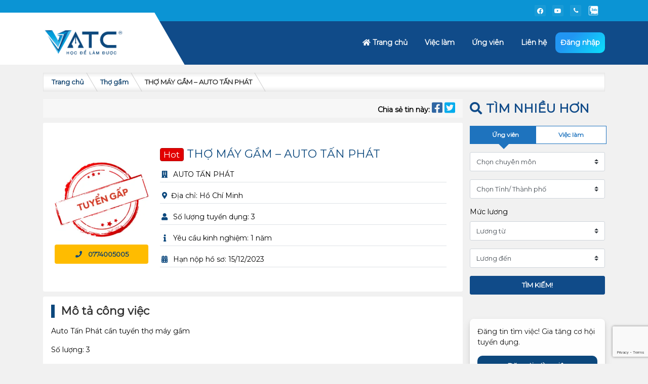

--- FILE ---
content_type: text/html; charset=UTF-8
request_url: https://tuyendung.oto.edu.vn/viec-lam/tho-may-gam-auto-tan-phat
body_size: 14606
content:
<!DOCTYPE html>
<html lang="vi" prefix="og: https://ogp.me/ns#">
<head>
<meta charset="UTF-8">
<meta name="viewport" content="width=device-width, initial-scale=1">
<link rel="profile" href="http://gmpg.org/xfn/11">
<meta property="og:url" content="tuyendung.oto.edu.vn" />
<meta property="og:image" content="https://tuyendung.oto.edu.vn/wp-content/uploads/2023/03/viec-lam-VATC.png" />
<meta property="og:image:secure_url" content="https://tuyendung.oto.edu.vn/wp-content/uploads/2023/03/viec-lam-VATC.png" />
<meta property="og:title" content="Ứng viên xịn - việc làm hot ngành ô tô" />

<meta name="robots" content="index,follow" />
<link rel="shortcut icon" type="image/x-icon" href="https://tuyendung.oto.edu.vn/wp-content/uploads/2022/08/fa-vatc.png">
<style>
	:root {
		--primary-color: rgb(16 , 75 , 137);
	    --button-color: rgb(30 , 115 , 190);
	}
	.title_single_re{
		
		font-size: 13px;
		font-weight:bold;
	}
	.site-branding {
	background: rgb(30 , 115 , 190);
}
</style>
 

<!-- Tối ưu hóa công cụ tìm kiếm bởi Rank Math - https://rankmath.com/ -->
<title>THỢ MÁY GẦM - AUTO TẤN PHÁT - Tuyển dụng Vatc</title>
<meta name="description" content="Auto Tấn Phát cần tuyển thợ máy gầm"/>
<meta name="robots" content="follow, index, max-snippet:-1, max-video-preview:-1, max-image-preview:large"/>
<link rel="canonical" href="https://tuyendung.oto.edu.vn/viec-lam/tho-may-gam-auto-tan-phat" />
<meta property="og:locale" content="vi_VN" />
<meta property="og:type" content="article" />
<meta property="og:title" content="THỢ MÁY GẦM - AUTO TẤN PHÁT - Tuyển dụng Vatc" />
<meta property="og:description" content="Auto Tấn Phát cần tuyển thợ máy gầm" />
<meta property="og:url" content="https://tuyendung.oto.edu.vn/viec-lam/tho-may-gam-auto-tan-phat" />
<meta property="og:site_name" content="Tuyển dụng Vatc" />
<meta property="og:updated_time" content="2024-05-15T09:10:16+07:00" />
<meta property="og:image" content="https://tuyendung.oto.edu.vn/wp-content/uploads/2023/08/Thiet-ke-chua-co-ten-5-1.png" />
<meta property="og:image:secure_url" content="https://tuyendung.oto.edu.vn/wp-content/uploads/2023/08/Thiet-ke-chua-co-ten-5-1.png" />
<meta property="og:image:width" content="300" />
<meta property="og:image:height" content="300" />
<meta property="og:image:alt" content="THỢ MÁY GẦM - AUTO TẤN PHÁT" />
<meta property="og:image:type" content="image/png" />
<meta name="twitter:card" content="summary_large_image" />
<meta name="twitter:title" content="THỢ MÁY GẦM - AUTO TẤN PHÁT - Tuyển dụng Vatc" />
<meta name="twitter:description" content="Auto Tấn Phát cần tuyển thợ máy gầm" />
<meta name="twitter:image" content="https://tuyendung.oto.edu.vn/wp-content/uploads/2023/08/Thiet-ke-chua-co-ten-5-1.png" />
<!-- /Plugin SEO WordPress Rank Math -->

<link rel='dns-prefetch' href='//maxcdn.bootstrapcdn.com' />
<link rel="alternate" type="application/rss+xml" title="Dòng thông tin Tuyển dụng Vatc &raquo;" href="https://tuyendung.oto.edu.vn/feed" />
<link rel="alternate" type="application/rss+xml" title="Tuyển dụng Vatc &raquo; Dòng bình luận" href="https://tuyendung.oto.edu.vn/comments/feed" />
<link rel='stylesheet' id='willgroup-bootstrap-css' href='https://tuyendung.oto.edu.vn/wp-content/themes/raovatbds/css/all.css' type='text/css' media='all' />
<link rel='stylesheet' id='willgroup-icon-css' href='https://tuyendung.oto.edu.vn/wp-content/themes/raovatbds/css/fontawesome/css/all.min.css' type='text/css' media='all' />
<link rel='stylesheet' id='willgroup-style-css' href='https://tuyendung.oto.edu.vn/wp-content/themes/raovatbds/style.css' type='text/css' media='all' />
<link rel='stylesheet' id='wp-block-library-css' href='https://tuyendung.oto.edu.vn/wp-includes/css/dist/block-library/style.min.css' type='text/css' media='all' />
<style id='rank-math-toc-block-style-inline-css' type='text/css'>
.wp-block-rank-math-toc-block nav ol{counter-reset:item}.wp-block-rank-math-toc-block nav ol li{display:block}.wp-block-rank-math-toc-block nav ol li:before{content:counters(item, ".") ". ";counter-increment:item}

</style>
<style id='classic-theme-styles-inline-css' type='text/css'>
/*! This file is auto-generated */
.wp-block-button__link{color:#fff;background-color:#32373c;border-radius:9999px;box-shadow:none;text-decoration:none;padding:calc(.667em + 2px) calc(1.333em + 2px);font-size:1.125em}.wp-block-file__button{background:#32373c;color:#fff;text-decoration:none}
</style>
<style id='global-styles-inline-css' type='text/css'>
:root{--wp--preset--aspect-ratio--square: 1;--wp--preset--aspect-ratio--4-3: 4/3;--wp--preset--aspect-ratio--3-4: 3/4;--wp--preset--aspect-ratio--3-2: 3/2;--wp--preset--aspect-ratio--2-3: 2/3;--wp--preset--aspect-ratio--16-9: 16/9;--wp--preset--aspect-ratio--9-16: 9/16;--wp--preset--color--black: #000000;--wp--preset--color--cyan-bluish-gray: #abb8c3;--wp--preset--color--white: #ffffff;--wp--preset--color--pale-pink: #f78da7;--wp--preset--color--vivid-red: #cf2e2e;--wp--preset--color--luminous-vivid-orange: #ff6900;--wp--preset--color--luminous-vivid-amber: #fcb900;--wp--preset--color--light-green-cyan: #7bdcb5;--wp--preset--color--vivid-green-cyan: #00d084;--wp--preset--color--pale-cyan-blue: #8ed1fc;--wp--preset--color--vivid-cyan-blue: #0693e3;--wp--preset--color--vivid-purple: #9b51e0;--wp--preset--gradient--vivid-cyan-blue-to-vivid-purple: linear-gradient(135deg,rgba(6,147,227,1) 0%,rgb(155,81,224) 100%);--wp--preset--gradient--light-green-cyan-to-vivid-green-cyan: linear-gradient(135deg,rgb(122,220,180) 0%,rgb(0,208,130) 100%);--wp--preset--gradient--luminous-vivid-amber-to-luminous-vivid-orange: linear-gradient(135deg,rgba(252,185,0,1) 0%,rgba(255,105,0,1) 100%);--wp--preset--gradient--luminous-vivid-orange-to-vivid-red: linear-gradient(135deg,rgba(255,105,0,1) 0%,rgb(207,46,46) 100%);--wp--preset--gradient--very-light-gray-to-cyan-bluish-gray: linear-gradient(135deg,rgb(238,238,238) 0%,rgb(169,184,195) 100%);--wp--preset--gradient--cool-to-warm-spectrum: linear-gradient(135deg,rgb(74,234,220) 0%,rgb(151,120,209) 20%,rgb(207,42,186) 40%,rgb(238,44,130) 60%,rgb(251,105,98) 80%,rgb(254,248,76) 100%);--wp--preset--gradient--blush-light-purple: linear-gradient(135deg,rgb(255,206,236) 0%,rgb(152,150,240) 100%);--wp--preset--gradient--blush-bordeaux: linear-gradient(135deg,rgb(254,205,165) 0%,rgb(254,45,45) 50%,rgb(107,0,62) 100%);--wp--preset--gradient--luminous-dusk: linear-gradient(135deg,rgb(255,203,112) 0%,rgb(199,81,192) 50%,rgb(65,88,208) 100%);--wp--preset--gradient--pale-ocean: linear-gradient(135deg,rgb(255,245,203) 0%,rgb(182,227,212) 50%,rgb(51,167,181) 100%);--wp--preset--gradient--electric-grass: linear-gradient(135deg,rgb(202,248,128) 0%,rgb(113,206,126) 100%);--wp--preset--gradient--midnight: linear-gradient(135deg,rgb(2,3,129) 0%,rgb(40,116,252) 100%);--wp--preset--font-size--small: 13px;--wp--preset--font-size--medium: 20px;--wp--preset--font-size--large: 36px;--wp--preset--font-size--x-large: 42px;--wp--preset--spacing--20: 0.44rem;--wp--preset--spacing--30: 0.67rem;--wp--preset--spacing--40: 1rem;--wp--preset--spacing--50: 1.5rem;--wp--preset--spacing--60: 2.25rem;--wp--preset--spacing--70: 3.38rem;--wp--preset--spacing--80: 5.06rem;--wp--preset--shadow--natural: 6px 6px 9px rgba(0, 0, 0, 0.2);--wp--preset--shadow--deep: 12px 12px 50px rgba(0, 0, 0, 0.4);--wp--preset--shadow--sharp: 6px 6px 0px rgba(0, 0, 0, 0.2);--wp--preset--shadow--outlined: 6px 6px 0px -3px rgba(255, 255, 255, 1), 6px 6px rgba(0, 0, 0, 1);--wp--preset--shadow--crisp: 6px 6px 0px rgba(0, 0, 0, 1);}:where(.is-layout-flex){gap: 0.5em;}:where(.is-layout-grid){gap: 0.5em;}body .is-layout-flex{display: flex;}.is-layout-flex{flex-wrap: wrap;align-items: center;}.is-layout-flex > :is(*, div){margin: 0;}body .is-layout-grid{display: grid;}.is-layout-grid > :is(*, div){margin: 0;}:where(.wp-block-columns.is-layout-flex){gap: 2em;}:where(.wp-block-columns.is-layout-grid){gap: 2em;}:where(.wp-block-post-template.is-layout-flex){gap: 1.25em;}:where(.wp-block-post-template.is-layout-grid){gap: 1.25em;}.has-black-color{color: var(--wp--preset--color--black) !important;}.has-cyan-bluish-gray-color{color: var(--wp--preset--color--cyan-bluish-gray) !important;}.has-white-color{color: var(--wp--preset--color--white) !important;}.has-pale-pink-color{color: var(--wp--preset--color--pale-pink) !important;}.has-vivid-red-color{color: var(--wp--preset--color--vivid-red) !important;}.has-luminous-vivid-orange-color{color: var(--wp--preset--color--luminous-vivid-orange) !important;}.has-luminous-vivid-amber-color{color: var(--wp--preset--color--luminous-vivid-amber) !important;}.has-light-green-cyan-color{color: var(--wp--preset--color--light-green-cyan) !important;}.has-vivid-green-cyan-color{color: var(--wp--preset--color--vivid-green-cyan) !important;}.has-pale-cyan-blue-color{color: var(--wp--preset--color--pale-cyan-blue) !important;}.has-vivid-cyan-blue-color{color: var(--wp--preset--color--vivid-cyan-blue) !important;}.has-vivid-purple-color{color: var(--wp--preset--color--vivid-purple) !important;}.has-black-background-color{background-color: var(--wp--preset--color--black) !important;}.has-cyan-bluish-gray-background-color{background-color: var(--wp--preset--color--cyan-bluish-gray) !important;}.has-white-background-color{background-color: var(--wp--preset--color--white) !important;}.has-pale-pink-background-color{background-color: var(--wp--preset--color--pale-pink) !important;}.has-vivid-red-background-color{background-color: var(--wp--preset--color--vivid-red) !important;}.has-luminous-vivid-orange-background-color{background-color: var(--wp--preset--color--luminous-vivid-orange) !important;}.has-luminous-vivid-amber-background-color{background-color: var(--wp--preset--color--luminous-vivid-amber) !important;}.has-light-green-cyan-background-color{background-color: var(--wp--preset--color--light-green-cyan) !important;}.has-vivid-green-cyan-background-color{background-color: var(--wp--preset--color--vivid-green-cyan) !important;}.has-pale-cyan-blue-background-color{background-color: var(--wp--preset--color--pale-cyan-blue) !important;}.has-vivid-cyan-blue-background-color{background-color: var(--wp--preset--color--vivid-cyan-blue) !important;}.has-vivid-purple-background-color{background-color: var(--wp--preset--color--vivid-purple) !important;}.has-black-border-color{border-color: var(--wp--preset--color--black) !important;}.has-cyan-bluish-gray-border-color{border-color: var(--wp--preset--color--cyan-bluish-gray) !important;}.has-white-border-color{border-color: var(--wp--preset--color--white) !important;}.has-pale-pink-border-color{border-color: var(--wp--preset--color--pale-pink) !important;}.has-vivid-red-border-color{border-color: var(--wp--preset--color--vivid-red) !important;}.has-luminous-vivid-orange-border-color{border-color: var(--wp--preset--color--luminous-vivid-orange) !important;}.has-luminous-vivid-amber-border-color{border-color: var(--wp--preset--color--luminous-vivid-amber) !important;}.has-light-green-cyan-border-color{border-color: var(--wp--preset--color--light-green-cyan) !important;}.has-vivid-green-cyan-border-color{border-color: var(--wp--preset--color--vivid-green-cyan) !important;}.has-pale-cyan-blue-border-color{border-color: var(--wp--preset--color--pale-cyan-blue) !important;}.has-vivid-cyan-blue-border-color{border-color: var(--wp--preset--color--vivid-cyan-blue) !important;}.has-vivid-purple-border-color{border-color: var(--wp--preset--color--vivid-purple) !important;}.has-vivid-cyan-blue-to-vivid-purple-gradient-background{background: var(--wp--preset--gradient--vivid-cyan-blue-to-vivid-purple) !important;}.has-light-green-cyan-to-vivid-green-cyan-gradient-background{background: var(--wp--preset--gradient--light-green-cyan-to-vivid-green-cyan) !important;}.has-luminous-vivid-amber-to-luminous-vivid-orange-gradient-background{background: var(--wp--preset--gradient--luminous-vivid-amber-to-luminous-vivid-orange) !important;}.has-luminous-vivid-orange-to-vivid-red-gradient-background{background: var(--wp--preset--gradient--luminous-vivid-orange-to-vivid-red) !important;}.has-very-light-gray-to-cyan-bluish-gray-gradient-background{background: var(--wp--preset--gradient--very-light-gray-to-cyan-bluish-gray) !important;}.has-cool-to-warm-spectrum-gradient-background{background: var(--wp--preset--gradient--cool-to-warm-spectrum) !important;}.has-blush-light-purple-gradient-background{background: var(--wp--preset--gradient--blush-light-purple) !important;}.has-blush-bordeaux-gradient-background{background: var(--wp--preset--gradient--blush-bordeaux) !important;}.has-luminous-dusk-gradient-background{background: var(--wp--preset--gradient--luminous-dusk) !important;}.has-pale-ocean-gradient-background{background: var(--wp--preset--gradient--pale-ocean) !important;}.has-electric-grass-gradient-background{background: var(--wp--preset--gradient--electric-grass) !important;}.has-midnight-gradient-background{background: var(--wp--preset--gradient--midnight) !important;}.has-small-font-size{font-size: var(--wp--preset--font-size--small) !important;}.has-medium-font-size{font-size: var(--wp--preset--font-size--medium) !important;}.has-large-font-size{font-size: var(--wp--preset--font-size--large) !important;}.has-x-large-font-size{font-size: var(--wp--preset--font-size--x-large) !important;}
:where(.wp-block-post-template.is-layout-flex){gap: 1.25em;}:where(.wp-block-post-template.is-layout-grid){gap: 1.25em;}
:where(.wp-block-columns.is-layout-flex){gap: 2em;}:where(.wp-block-columns.is-layout-grid){gap: 2em;}
:root :where(.wp-block-pullquote){font-size: 1.5em;line-height: 1.6;}
</style>
<link rel='stylesheet' id='contact-form-7-css' href='https://tuyendung.oto.edu.vn/wp-content/plugins/contact-form-7/includes/css/styles.css' type='text/css' media='all' />
<link rel='stylesheet' id='fontawesome-css' href='https://maxcdn.bootstrapcdn.com/font-awesome/4.7.0/css/font-awesome.min.css' type='text/css' media='all' />
<link rel='stylesheet' id='wpos-slick-style-css' href='https://tuyendung.oto.edu.vn/wp-content/plugins/wp-team-showcase-and-slider/assets/css/slick.css' type='text/css' media='all' />
<link rel='stylesheet' id='wpos-magnific-popup-style-css' href='https://tuyendung.oto.edu.vn/wp-content/plugins/wp-team-showcase-and-slider/assets/css/magnific-popup.css' type='text/css' media='all' />
<link rel='stylesheet' id='tsas-public-style-css' href='https://tuyendung.oto.edu.vn/wp-content/plugins/wp-team-showcase-and-slider/assets/css/wp-tsas-public.css' type='text/css' media='all' />
<script type="text/javascript" src="https://tuyendung.oto.edu.vn/wp-includes/js/jquery/jquery.min.js" id="jquery-core-js"></script>
<script type="text/javascript" src="https://tuyendung.oto.edu.vn/wp-includes/js/jquery/jquery-migrate.min.js" id="jquery-migrate-js"></script>
<link rel="https://api.w.org/" href="https://tuyendung.oto.edu.vn/wp-json/" /><link rel="EditURI" type="application/rsd+xml" title="RSD" href="https://tuyendung.oto.edu.vn/xmlrpc.php?rsd" />
<link rel='shortlink' href='https://tuyendung.oto.edu.vn/?p=2768' />
<link rel="alternate" title="oNhúng (JSON)" type="application/json+oembed" href="https://tuyendung.oto.edu.vn/wp-json/oembed/1.0/embed?url=https%3A%2F%2Ftuyendung.oto.edu.vn%2Fviec-lam%2Ftho-may-gam-auto-tan-phat" />
<link rel="alternate" title="oNhúng (XML)" type="text/xml+oembed" href="https://tuyendung.oto.edu.vn/wp-json/oembed/1.0/embed?url=https%3A%2F%2Ftuyendung.oto.edu.vn%2Fviec-lam%2Ftho-may-gam-auto-tan-phat&#038;format=xml" />
		<style type="text/css" id="wp-custom-css">
			.site-nav .menu > li > a {
    font-weight: 600;
}

.site-nav .menu > li:first-child{margin-left:0px !important;}

.site-nav .menu > li {
    margin: 0 13px;
}
.site-footer .widget-title {
	  font-size: 18px;
    text-transform: uppercase;
    font-weight: bolder;
    margin-top: 5px;
    padding-top: 0.3em;
    padding-bottom: 0.3em;
}
.site-footer .textwidget {
	font-size: 16px;
}
.site-footer .menu {
	display: block;
	list-style: none;
	padding-right: 20px;
}
.site-footer .menu li a {
	font-size: 16px;
	color: #fff;
}
.site-footer .menu li {
	    padding-top: 0.3em;
    padding-bottom: 0.3em;
}
.mh-estate-horizontal {
		align-items: center;
    border-radius: 5px;
}
@media handheld, only screen and (max-width: 992px) {
	.re-price {
		width: 50%;
	}
	.re-price:before {
		opacity: 0;
	}
}
.embed-responsive {
	left: 50%;
  transform: translate(-50%, 0%);
}
.home .mh-estate_image:before {
	z-index: 1;
}		</style>
		<!-- Google tag (gtag.js) -->
<script async src="https://www.googletagmanager.com/gtag/js?id=G-KQ9YZL5HPH"></script>
<script>
  window.dataLayer = window.dataLayer || [];
  function gtag(){dataLayer.push(arguments);}
  gtag('js', new Date());

  gtag('config', 'G-KQ9YZL5HPH');
</script>	
</head>
<body class="re-template-default single single-re postid-2768 sp-easy-accordion-enabled">
<div id="page" class="site">
	<a class="skip-link sr-only" href="#content">Skip to content</a>

	<header id="masthead" class="position-relative site-header">
		<div class="header-curve main-bar-wraper navbar-expand-lg"> <!-- Header-ver-2 -->

			<!-- Topbar -->
			<div class="top-bar">
				<div class="container">
					<div class="row d-flex justify-content-between">
						<div class="dez-topbar-left"></div>
						<div class="dez-topbar-right">
							<ul class="social-bx list-inline pull-right">
							<li><a target="_blank" href="https://www.facebook.com/daotaongheoto/" class=""><i class="fab fa-facebook-f"></i></a></li>
							<li><a target="_blank" href="https://www.youtube.com/channel/UCArPN3oCKWnu6wc5FeEzNSA" class=""><i class="fab fa-youtube"></i></a></li>
							<li><a target="_blank" href="tel:0945711717" class=""><i class="fa fa-phone"></i></a></li>
							<li><a target="_blank" href="https://zalo.me/0944135339" class=""><img src="/wp-content/uploads/2022/09/icons8-zalo-50.png" style="
    filter: brightness(0) invert(1);-webkit-filter: brightness(0) invert(1);max-width: 22px;"></a></li>
						</ul>
						</div>
					</div>
				</div>
			</div>


			<div class="main-bar bg-primary">
				<div class="container clearfix">
					<!-- Logo -->
					<div class="logo-header">
													<h2 class="site-logo">
								<a href="https://tuyendung.oto.edu.vn/" rel="home">
									<img class="lazyload"  src="https://tuyendung.oto.edu.vn/wp-content/themes/raovatbds/images/empty.png"  data-src="https://tuyendung.oto.edu.vn/wp-content/uploads/2022/09/VATC-LOGO-03-1.png" alt="Tuyển dụng Vatc"/>
			                        <span class="sr-only">Tuyển dụng Vatc</span>
								</a>
							</h2>
											</div>

					<!-- Navbar -->
					<div class="header-nav navbar-collapse collapse justify-content-end nav-light show" style="height: 85px; display: flex;">
						<!-- <button class="h4 text-white bg-transparent border-0 d-lg-none py-2 px-3 mb-0 site-nav-toggler" type="button" data-toggle="collapse" data-target="#site-nav">
	                    <i class="fas fa-bars"></i>
	                </button> -->
					<!-- 					<h2 class="site-logo-mobile">
						<a href="https://tuyendung.oto.edu.vn/" rel="home">
							<img class="lazyload"  src="https://tuyendung.oto.edu.vn/wp-content/themes/raovatbds/images/empty.png"  data-src="https://tuyendung.oto.edu.vn/wp-content/uploads/2022/09/VATC-LOGO-03-1.png" alt="Tuyển dụng Vatc"/>
	                        <span class="sr-only">Tuyển dụng Vatc</span>
						</a>
					</h2>
					 -->
					<!-- 					
					<a class="site-login" data-toggle="modal" href="#modal-login">
						<i class="fas fa-edit"></i><span class="text">Đăng tin</span>
					</a>
					 -->
	                <nav class="site-nav">
	                    <div class="d-flex d-lg-none justify-content-end">
	                        <button class="h4 text-white bg-transparent border-0 py-2 px-3 mb-0 site-nav-closer" type="button">
	                            <i class="fas fa-times"></i>
	                        </button>
	                    </div>
	                    <ul id="menu-menu-chinh" class="menu"><li id="menu-item-29" class="menu-item menu-item-type-custom menu-item-object-custom menu-item-home menu-item-29"><a href="http://tuyendung.oto.edu.vn/"><i class="fas fa-home"></i> Trang chủ</a></li>
<li id="menu-item-1876" class="menu-item menu-item-type-custom menu-item-object-custom menu-item-has-children menu-item-1876"><a href="#">Việc làm</a>
<ul class="sub-menu">
	<li id="menu-item-1676" class="menu-item menu-item-type-taxonomy menu-item-object-re_cat current-re-ancestor current-menu-parent current-re-parent menu-item-1676"><a href="https://tuyendung.oto.edu.vn/viec-lam">Tìm Việc Làm</a></li>
	<li id="menu-item-1846" class="menu-item menu-item-type-post_type menu-item-object-page menu-item-1846"><a href="https://tuyendung.oto.edu.vn/danh-cho-ung-vien-tim-viec">Hồ sơ &#038; CV</a></li>
</ul>
</li>
<li id="menu-item-1677" class="menu-item menu-item-type-taxonomy menu-item-object-re_cat menu-item-1677"><a href="https://tuyendung.oto.edu.vn/ung-vien">Ứng viên</a></li>
<li id="menu-item-1873" class="menu-item menu-item-type-custom menu-item-object-custom menu-item-has-children menu-item-1873"><a href="#">Liên hệ</a>
<ul class="sub-menu">
	<li id="menu-item-1868" class="menu-item menu-item-type-post_type menu-item-object-page menu-item-1868"><a href="https://tuyendung.oto.edu.vn/ho-tro">Hỗ trợ</a></li>
	<li id="menu-item-557" class="menu-item menu-item-type-post_type menu-item-object-page menu-item-557"><a href="https://tuyendung.oto.edu.vn/lien-he">Liên hệ</a></li>
</ul>
</li>
</ul>	                </nav>
	                <a data-toggle="modal" href="#modal-login" class="nutdangnhap"><span class="button-text">
						Đăng nhập
					</span></a>

	                <!-- Thử -->
	            
									<button class="h4 text-white bg-transparent border-0 d-lg-none py-2 px-3 mb-0 site-nav-toggler" type="button" data-toggle="collapse" data-target="#site-nav">
	                    <i class="fas fa-bars"></i>
	                </button>
				<a class="site-login stile-login-2 dang" data-toggle="modal" href="#modal-login">
					<i class="fas fa-edit"></i><span class="text">Đăng tin</span>
				</a>
				
					</div>
				</div>
			</div>
		</div>


		<div class="py-2 site-branding">
			<div class="container">
								<h2 class="site-logo">
					<a href="https://tuyendung.oto.edu.vn/" rel="home">
						<img class="lazyload"  src="https://tuyendung.oto.edu.vn/wp-content/themes/raovatbds/images/empty.png"  data-src="https://tuyendung.oto.edu.vn/wp-content/uploads/2022/09/VATC-LOGO-03-1.png" alt="Tuyển dụng Vatc"/>
                        <span class="sr-only">Tuyển dụng Vatc</span>
					</a>
				</h2>
								<div class="site-stats">
					
					
				</div>
				
								<a class="site-login" data-toggle="modal" href="#modal-login">
					<i class="fas fa-edit"></i><span class="text">Đăng tin</span>
				</a>
								
				<div class="site-search"><form class="form-search" action="https://tuyendung.oto.edu.vn" method="GET">
	<div class="input-group">
		<input class="form-control" type="text" name="s" placeholder="Nhập từ khóa bạn muốn tìm"/>
		<span class="input-group-btn">
			<button class="btn" type="submit"><i class="fas fa-search"></i></button>
		</span>
	</div>
</form></div>
			</div>
		</div>

        <div class="bg-primary menu-m">
            <div class="container d-flex align-items-center">
                <button class="h4 text-white bg-transparent border-0 d-lg-none py-2 px-3 mb-0 site-nav-toggler" type="button" data-toggle="collapse" data-target="#site-nav">
                    <i class="fas fa-bars"></i>
                </button>
								<h2 class="site-logo-mobile">
					<a href="https://tuyendung.oto.edu.vn/" rel="home">
						<img class="lazyload"  src="https://tuyendung.oto.edu.vn/wp-content/themes/raovatbds/images/empty.png"  data-src="https://tuyendung.oto.edu.vn/wp-content/uploads/2022/09/VATC-LOGO-03-1.png" alt="Tuyển dụng Vatc"/>
                        <span class="sr-only">Tuyển dụng Vatc</span>
					</a>
				</h2>
												
				<a class="site-login" data-toggle="modal" href="#modal-login">
					<i class="fas fa-edit"></i><span class="text">Đăng tin</span>
				</a>
				                <nav class="site-nav">
                    <div class="d-flex d-lg-none justify-content-end">
                        <button class="h4 text-white bg-transparent border-0 py-2 px-3 mb-0 site-nav-closer" type="button">
                            <i class="fas fa-times"></i>
                        </button>
                    </div>
                    <ul id="menu-menu-chinh-1" class="menu"><li class="menu-item menu-item-type-custom menu-item-object-custom menu-item-home menu-item-29"><a href="http://tuyendung.oto.edu.vn/"><i class="fas fa-home"></i> Trang chủ</a></li>
<li class="menu-item menu-item-type-custom menu-item-object-custom menu-item-has-children menu-item-1876"><a href="#">Việc làm</a>
<ul class="sub-menu">
	<li class="menu-item menu-item-type-taxonomy menu-item-object-re_cat current-re-ancestor current-menu-parent current-re-parent menu-item-1676"><a href="https://tuyendung.oto.edu.vn/viec-lam">Tìm Việc Làm</a></li>
	<li class="menu-item menu-item-type-post_type menu-item-object-page menu-item-1846"><a href="https://tuyendung.oto.edu.vn/danh-cho-ung-vien-tim-viec">Hồ sơ &#038; CV</a></li>
</ul>
</li>
<li class="menu-item menu-item-type-taxonomy menu-item-object-re_cat menu-item-1677"><a href="https://tuyendung.oto.edu.vn/ung-vien">Ứng viên</a></li>
<li class="menu-item menu-item-type-custom menu-item-object-custom menu-item-has-children menu-item-1873"><a href="#">Liên hệ</a>
<ul class="sub-menu">
	<li class="menu-item menu-item-type-post_type menu-item-object-page menu-item-1868"><a href="https://tuyendung.oto.edu.vn/ho-tro">Hỗ trợ</a></li>
	<li class="menu-item menu-item-type-post_type menu-item-object-page menu-item-557"><a href="https://tuyendung.oto.edu.vn/lien-he">Liên hệ</a></li>
</ul>
</li>
</ul>                </nav>

                
            </div>
        </div>
	</header><!-- .site-header -->

	
	<div id="content" class="mt-3 site-content">
		<div class="container">
			       
    <ul id="breadcrumb" class="breadcrumb">           
        <li class="breadcrumb-item home"><a href="https://tuyendung.oto.edu.vn" title="Trang chủ">Trang chủ</a></li>
          
          
                <li class="breadcrumb-item"><a href="https://tuyendung.oto.edu.vn/tho-gam" title="Thợ gầm">Thợ gầm</a></li>
                <li class="breadcrumb-item active">THỢ MÁY GẦM &#8211; AUTO TẤN PHÁT</li>
                </ul>
    			<div class="row">	
	<div id="primary" class="col-12 col-lg-9 content-area">
		<main id="main" class="site-main single_re_pagecontent" role="main"  data-postid="2768"  data-posttype="re">
			<div class="details__meta mb-3">
				<span><strong>Chia sẻ tin này: </strong></span> <a class="item_fb btn_facebook" data-js="facebook-share" rel="nofollow" href="javascript:;" data-url="https://tuyendung.oto.edu.vn/viec-lam/tho-may-gam-auto-tan-phat" title="Chia sẻ bài viết lên facebook">
								<i class="fab fa-facebook-square"></i>
				</a>
	            <a class="item_twit btn_twitter" rel="nofollow" href="javascript:;" data-js="twitter-share" data-url="https://tuyendung.oto.edu.vn/viec-lam/tho-may-gam-auto-tan-phat" title="Chia sẻ bài viết lên twitter">
								<i class="fab fa-twitter-square"></i>
				</a>
			</div>

<div class="row"><!--tuyendung-->
	<div class="col-12 col-md-12">
									<div class="box-detail-job box-job-custom">
				<div class="box-company-logo col-12 col-md-3">
				<img class="lazyload" src="https://tuyendung.oto.edu.vn/wp-content/uploads/2023/08/Thiet-ke-chua-co-ten-5-1.png" data-src="https://tuyendung.oto.edu.vn/wp-content/uploads/2023/08/Thiet-ke-chua-co-ten-5-1.png" alt="THỢ MÁY GẦM &#8211; AUTO TẤN PHÁT" style="text-align: center;" />
				<div class="apply-area">
										<div class="text-center">
						<a href="tel:0774005005" data-xf-click="overlay" class="btn btn-topcv-primary btn-apply"> 
							<i class="fas fa-phone fa-fw mr-2" aria-hidden="true"></i> 0774005005</a>
					</div>
														</div>
			</div>
	<div class="box-info-job col-12 col-md-9">
		<h1 class="job-title text-highlight">
				<span class="label label--red">Hot</span>
			THỢ MÁY GẦM &#8211; AUTO TẤN PHÁT		</h1>
			<div class="job-company">
												<div class="border-bottom pb-1 mb-3">
									<i class="fas fa-building fa-fw mr-2"></i>AUTO TẤN PHÁT								</div>
											</div>	
			<div class="job-company">
							</div>	
			<div class="job-company">
							</div>	
		<div class="job-deadline">
			<div class="border-bottom pb-1 mb-3">
			<i class="fas fa-map-marker-alt fa-fw mr-1"></i>Địa chỉ:  Hồ Chí Minh		</div>
		</div>	
		<div class="job-company">
								<div class="border-bottom pb-1 mb-3">
					<i class="fas fa-user fa-fw mr-2"></i>Số lượng tuyển dụng: 3				</div>
							</div>
						<div class="job-company">
								<div class="border-bottom pb-1 mb-3">
					<i class="fas fa-info fa-fw mr-2"></i>Yêu cầu kinh nghiệm: 1 năm				</div>
							</div>
						<div class="job-company">
							</div>
			<div class="job-company">
							</div>
			<div class="job-company">
							</div>
			<div class="job-company">
							</div>
			<div class="job-company">
																
			</div>
			
			<div class="job-company">
								<div class="border-bottom pb-1 mb-3">
					<i class="fas fa-calendar fa-fw mr-2"></i>Hạn nộp hồ sơ: 15/12/2023				</div>
							</div>
		</div>		
		
	</div>
		<div class="box-detail-job box-job-custom">
				<h2 class="box-title">Mô tả công việc </h2>
		<div class="noidungmt">
		<div class="mb-4">
		<div class="mb-3" style="padding-bottom: 10px;"><p>Auto Tấn Phát cần tuyển thợ máy gầm</p>
<p>Số lượng: 3</p>
<p><strong>Xem thêm <a href="http://tuyendung.oto.edu.vn/viec-lam">việc làm HOT nhất ngành ô tô 2023</a></strong></p>
</div>
								</div>
							</div>
	</div>

			<div class="box-detail-job box-job-custom">
		<h2 class="box-title">Yêu cầu ứng viên</h2>
		<div class="noidungmt"><div dir="auto">Làm việc độc lập tháo ráp thành thạo.</div>
<div dir="auto">Trung thực Có kinh nghiệm tháo ráp.</div>
<div dir="auto">Hoà đồng chia sẽ khó khăn cùng đồng nghiệp.</div>
<div dir="auto">Thời gian làm việc từ 8h-12h chiều từ 13h-17h30</div>
</div>
	</div>
	    
   	<div class="box-detail-job box-job-custom">
		<h2 class="box-title">Quyền lợi ứng viên</h2>
		<div class="noidungmt"><div dir="auto">Bao cơm ngày 2 bữa ăn ở tại chỗ.</div>
<div dir="auto">Trợ cấp tiền xăng cho anh em ở xa.</div>
<div dir="auto">Mức lương phụ thuộc vào tay nghề.</div>
<div dir="auto">1 năm du lịch 1 lần.</div>
<div dir="auto">Nghĩ lễ Tết theo quy định.</div>
<div dir="auto">Lương thưởng cuối năm hấp dẫn.</div>
</div>
	</div>
	
	<!--ungvien*/-->
				
		
	</div>
			<!-- content -->
										<section class="has_rightsidebar module" style="margin-top:10px">
						<header class="module-header">
							<h2 class="module-title">
									Việc làm khác tại Hồ Chí Minh							</h2>
						</header>
						<div class="module-content" style="background: #60abe647!important;
    padding: 20px!important;
    border-radius: 5px!important;
    border: 1px dashed #84b0d4!important;">
							<div class="row">
								<div class="mh-property col-12 col-sm-12 col-md-12 mb-12">
<article class="mh-estate-horizontal">
	    <div class="row">
		<div class="col-4 col-sm-2 text-center mb-2 mb-sm-0 mh-estate mh-estate_image">
			<a title="GARAGE Ô TÔ AUTO THÀNH PHÁT TUYỂN DỤNG" href="https://tuyendung.oto.edu.vn/viec-lam/garage-o-to-auto-thanh-phat-tuyen-dung">
				<img class="lazyload" src="" data-src="https://tuyendung.oto.edu.vn/wp-content/uploads/2025/12/Auto-Thành-Phát-500x300.jpg" alt="GARAGE Ô TÔ AUTO THÀNH PHÁT TUYỂN DỤNG" height="134px" style="height:100px"/>
			</a>
			
		</div>
		<div class="col-8 col-sm-9 mh-estate_info">
			<div class="d-flex">
				<h3 class="mh-estate_title h6 font-weight-bold mr-3"><a href="https://tuyendung.oto.edu.vn/viec-lam/garage-o-to-auto-thanh-phat-tuyen-dung" title="GARAGE Ô TÔ AUTO THÀNH PHÁT TUYỂN DỤNG">GARAGE Ô TÔ AUTO THÀNH PHÁT TUYỂN DỤNG</a></h3>				
			</div>
			
		<!--tt ứng viên -->
		

		<!--tt nhà tuyển dụng-->
					<div class="row mb-1">
								<div class="col-12">
					GARAGE Ô TÔ AUTO THÀNH PHÁT				
				</div>
				
								<div class="col-4">
					<i class="fas fa-map-marker-alt fa-fw mr-1" aria-hidden="true"></i>
								Hồ Chí Minh				</div>
				
				
				<div class="col-4">
					<i class="fas fa-dollar fa-fw mr-1"></i>Lương <strong>Thỏa Thuận</strong>	
				</div>
				

								<div class="col-4">
					<i class="fas fa-calendar fa-fw mr-1"></i>15/01/2026				</div>
				
			</div>
			
				
				<!--<div class="col-4">
					<a class="font-weight-bold text-body" href="https://tuyendung.oto.edu.vn/tho-may">
						<i class="fas fa-car fa-fw mr-1"></i>Thợ máy					</a>					
				</div>-->
				
				
			

		
			</div>
		</div>				  	
</article>
</div>	<div class="mh-property col-12 col-sm-12 col-md-12 mb-12">
<article class="mh-estate-horizontal">
	    <div class="row">
		<div class="col-4 col-sm-2 text-center mb-2 mb-sm-0 mh-estate mh-estate_image">
			<a title="AUTO HOÀNG SƠN TUYỂN DỤNG" href="https://tuyendung.oto.edu.vn/viec-lam/auto-hoang-son-tuyen-dung">
				<img class="lazyload" src="" data-src="https://tuyendung.oto.edu.vn/wp-content/uploads/2025/11/Hoàng-Sơn-Auto-500x300.jpg" alt="AUTO HOÀNG SƠN TUYỂN DỤNG" height="134px" style="height:100px"/>
			</a>
			
		</div>
		<div class="col-8 col-sm-9 mh-estate_info">
			<div class="d-flex">
				<h3 class="mh-estate_title h6 font-weight-bold mr-3"><a href="https://tuyendung.oto.edu.vn/viec-lam/auto-hoang-son-tuyen-dung" title="AUTO HOÀNG SƠN TUYỂN DỤNG">AUTO HOÀNG SƠN TUYỂN DỤNG</a></h3>				
			</div>
			
		<!--tt ứng viên -->
		

		<!--tt nhà tuyển dụng-->
					<div class="row mb-1">
								<div class="col-12">
					AUTO HOÀNG SƠN				
				</div>
				
								<div class="col-4">
					<i class="fas fa-map-marker-alt fa-fw mr-1" aria-hidden="true"></i>
								Hồ Chí Minh				</div>
				
				
				<div class="col-4">
					<i class="fas fa-dollar fa-fw mr-1"></i>Lương <strong>Thỏa Thuận</strong>	
				</div>
				

								<div class="col-4">
					<i class="fas fa-calendar fa-fw mr-1"></i>30/12/2025				</div>
				
			</div>
			
				
				<!--<div class="col-4">
					<a class="font-weight-bold text-body" href="https://tuyendung.oto.edu.vn/co-van-dich-vu">
						<i class="fas fa-car fa-fw mr-1"></i>Cố vấn dịch vụ					</a>					
				</div>-->
				
				
			

		
			</div>
		</div>				  	
</article>
</div>	<div class="mh-property col-12 col-sm-12 col-md-12 mb-12">
<article class="mh-estate-horizontal">
	    <div class="row">
		<div class="col-4 col-sm-2 text-center mb-2 mb-sm-0 mh-estate mh-estate_image">
			<a title="CÔNG TY TNHH TM DV TC XD CẦU ĐƯỜNG HỒNG AN TUYỂN DỤNG" href="https://tuyendung.oto.edu.vn/viec-lam/cong-ty-tnhh-tm-dv-tc-xd-cau-duong-hong-an-tuyen-dung">
				<img class="lazyload" src="" data-src="https://tuyendung.oto.edu.vn/wp-content/uploads/2023/08/Thiet-ke-chua-co-ten-5-1.png" alt="CÔNG TY TNHH TM DV TC XD CẦU ĐƯỜNG HỒNG AN TUYỂN DỤNG" height="134px" style="height:100px"/>
			</a>
			
		</div>
		<div class="col-8 col-sm-9 mh-estate_info">
			<div class="d-flex">
				<h3 class="mh-estate_title h6 font-weight-bold mr-3"><a href="https://tuyendung.oto.edu.vn/viec-lam/cong-ty-tnhh-tm-dv-tc-xd-cau-duong-hong-an-tuyen-dung" title="CÔNG TY TNHH TM DV TC XD CẦU ĐƯỜNG HỒNG AN TUYỂN DỤNG">CÔNG TY TNHH TM DV TC XD CẦU ĐƯỜNG HỒNG AN TUYỂN DỤNG</a></h3>				
			</div>
			
		<!--tt ứng viên -->
		

		<!--tt nhà tuyển dụng-->
					<div class="row mb-1">
								<div class="col-12">
					CÔNG TY TNHH TM DV TC XD CẦU ĐƯỜNG HỒNG AN				
				</div>
				
								<div class="col-4">
					<i class="fas fa-map-marker-alt fa-fw mr-1" aria-hidden="true"></i>
								Hồ Chí Minh				</div>
				
				
				<div class="col-4">
					<i class="fas fa-dollar fa-fw mr-1"></i>Lương <strong>Thỏa Thuận</strong>	
				</div>
				

								<div class="col-4">
					<i class="fas fa-calendar fa-fw mr-1"></i>30/12/2025				</div>
				
			</div>
			
				
				<!--<div class="col-4">
					<a class="font-weight-bold text-body" href="https://tuyendung.oto.edu.vn/tho-may">
						<i class="fas fa-car fa-fw mr-1"></i>Thợ máy					</a>					
				</div>-->
				
				
			

		
			</div>
		</div>				  	
</article>
</div>	<div class="mh-property col-12 col-sm-12 col-md-12 mb-12">
<article class="mh-estate-horizontal">
	    <div class="row">
		<div class="col-4 col-sm-2 text-center mb-2 mb-sm-0 mh-estate mh-estate_image">
			<a title="GARAGE Ô TÔ XUÂN HẢI TUYỂN DỤNG" href="https://tuyendung.oto.edu.vn/viec-lam/garage-o-to-xuan-hai-tuyen-dung">
				<img class="lazyload" src="" data-src="https://tuyendung.oto.edu.vn/wp-content/uploads/2025/11/Xuân-Hải-500x300.jpg" alt="GARAGE Ô TÔ XUÂN HẢI TUYỂN DỤNG" height="134px" style="height:100px"/>
			</a>
			
		</div>
		<div class="col-8 col-sm-9 mh-estate_info">
			<div class="d-flex">
				<h3 class="mh-estate_title h6 font-weight-bold mr-3"><a href="https://tuyendung.oto.edu.vn/viec-lam/garage-o-to-xuan-hai-tuyen-dung" title="GARAGE Ô TÔ XUÂN HẢI TUYỂN DỤNG">GARAGE Ô TÔ XUÂN HẢI TUYỂN DỤNG</a></h3>				
			</div>
			
		<!--tt ứng viên -->
		

		<!--tt nhà tuyển dụng-->
					<div class="row mb-1">
								<div class="col-12">
					GARAGE Ô TÔ XUÂN HẢI				
				</div>
				
								<div class="col-4">
					<i class="fas fa-map-marker-alt fa-fw mr-1" aria-hidden="true"></i>
								Hồ Chí Minh				</div>
				
				
				<div class="col-4">
					<i class="fas fa-dollar fa-fw mr-1"></i>Lương <strong>Thỏa Thuận</strong>	
				</div>
				

								<div class="col-4">
					<i class="fas fa-calendar fa-fw mr-1"></i>30/11/2025				</div>
				
			</div>
			
				
				<!--<div class="col-4">
					<a class="font-weight-bold text-body" href="https://tuyendung.oto.edu.vn/tho-dien">
						<i class="fas fa-car fa-fw mr-1"></i>Thợ điện					</a>					
				</div>-->
				
				
			

		
			</div>
		</div>				  	
</article>
</div>	<div class="mh-property col-12 col-sm-12 col-md-12 mb-12">
<article class="mh-estate-horizontal">
	    <div class="row">
		<div class="col-4 col-sm-2 text-center mb-2 mb-sm-0 mh-estate mh-estate_image">
			<a title="XDV 2S PTAUTO VINFAST TUYỂN DỤNG" href="https://tuyendung.oto.edu.vn/viec-lam/xdv-2s-ptauto-vinfast-tuyen-dung">
				<img class="lazyload" src="" data-src="https://tuyendung.oto.edu.vn/wp-content/uploads/2025/11/PTAUTO-VINFAST-500x300.jpg" alt="XDV 2S PTAUTO VINFAST TUYỂN DỤNG" height="134px" style="height:100px"/>
			</a>
			
		</div>
		<div class="col-8 col-sm-9 mh-estate_info">
			<div class="d-flex">
				<h3 class="mh-estate_title h6 font-weight-bold mr-3"><a href="https://tuyendung.oto.edu.vn/viec-lam/xdv-2s-ptauto-vinfast-tuyen-dung" title="XDV 2S PTAUTO VINFAST TUYỂN DỤNG">XDV 2S PTAUTO VINFAST TUYỂN DỤNG</a></h3>				
			</div>
			
		<!--tt ứng viên -->
		

		<!--tt nhà tuyển dụng-->
					<div class="row mb-1">
								<div class="col-12">
					XDV 2S PTAUTO VINFAST				
				</div>
				
								<div class="col-4">
					<i class="fas fa-map-marker-alt fa-fw mr-1" aria-hidden="true"></i>
								Hồ Chí Minh				</div>
				
				
				<div class="col-4">
					<i class="fas fa-dollar fa-fw mr-1"></i>Lương <strong>Thỏa Thuận</strong>	
				</div>
				

								<div class="col-4">
					<i class="fas fa-calendar fa-fw mr-1"></i>30/11/2025				</div>
				
			</div>
			
				
				<!--<div class="col-4">
					<a class="font-weight-bold text-body" href="https://tuyendung.oto.edu.vn/tho-gam">
						<i class="fas fa-car fa-fw mr-1"></i>Thợ gầm					</a>					
				</div>-->
				
				
			

		
			</div>
		</div>				  	
</article>
</div>	<div class="mh-property col-12 col-sm-12 col-md-12 mb-12">
<article class="mh-estate-horizontal">
	    <div class="row">
		<div class="col-4 col-sm-2 text-center mb-2 mb-sm-0 mh-estate mh-estate_image">
			<a title="Ô TÔ ĐẠI TÍN TUYỂN DỤNG" href="https://tuyendung.oto.edu.vn/viec-lam/o-to-dai-tin-tuyen-dung-2">
				<img class="lazyload" src="" data-src="https://tuyendung.oto.edu.vn/wp-content/uploads/2025/09/Ô-tô-Dại-Tín-500x300.jpg" alt="Ô TÔ ĐẠI TÍN TUYỂN DỤNG" height="134px" style="height:100px"/>
			</a>
			
		</div>
		<div class="col-8 col-sm-9 mh-estate_info">
			<div class="d-flex">
				<h3 class="mh-estate_title h6 font-weight-bold mr-3"><a href="https://tuyendung.oto.edu.vn/viec-lam/o-to-dai-tin-tuyen-dung-2" title="Ô TÔ ĐẠI TÍN TUYỂN DỤNG">Ô TÔ ĐẠI TÍN TUYỂN DỤNG</a></h3>				
			</div>
			
		<!--tt ứng viên -->
		

		<!--tt nhà tuyển dụng-->
					<div class="row mb-1">
								<div class="col-12">
					Ô TÔ ĐẠI TÍN TUYỂN DỤNG				
				</div>
				
								<div class="col-4">
					<i class="fas fa-map-marker-alt fa-fw mr-1" aria-hidden="true"></i>
								Hồ Chí Minh				</div>
				
				
				<div class="col-4">
					<i class="fas fa-dollar fa-fw mr-1"></i>Lương <strong>Thỏa Thuận</strong>	
				</div>
				

								<div class="col-4">
					<i class="fas fa-calendar fa-fw mr-1"></i>30/10/2025				</div>
				
			</div>
			
				
				<!--<div class="col-4">
					<a class="font-weight-bold text-body" href="https://tuyendung.oto.edu.vn/tho-dien">
						<i class="fas fa-car fa-fw mr-1"></i>Thợ điện					</a>					
				</div>-->
				
				
			

		
			</div>
		</div>				  	
</article>
</div>	<div class="mh-property col-12 col-sm-12 col-md-12 mb-12">
<article class="mh-estate-horizontal">
	    <div class="row">
		<div class="col-4 col-sm-2 text-center mb-2 mb-sm-0 mh-estate mh-estate_image">
			<a title="GARAGE Ô TÔ THUẬN PHÁT TUYỂN DỤNG" href="https://tuyendung.oto.edu.vn/viec-lam/garage-o-to-thuan-phat-tuyen-dung">
				<img class="lazyload" src="" data-src="https://tuyendung.oto.edu.vn/wp-content/uploads/2025/09/Thuận-Phát-Ô-Tô-500x300.jpg" alt="GARAGE Ô TÔ THUẬN PHÁT TUYỂN DỤNG" height="134px" style="height:100px"/>
			</a>
			
		</div>
		<div class="col-8 col-sm-9 mh-estate_info">
			<div class="d-flex">
				<h3 class="mh-estate_title h6 font-weight-bold mr-3"><a href="https://tuyendung.oto.edu.vn/viec-lam/garage-o-to-thuan-phat-tuyen-dung" title="GARAGE Ô TÔ THUẬN PHÁT TUYỂN DỤNG">GARAGE Ô TÔ THUẬN PHÁT TUYỂN DỤNG</a></h3>				
			</div>
			
		<!--tt ứng viên -->
		

		<!--tt nhà tuyển dụng-->
					<div class="row mb-1">
								<div class="col-12">
					GARAGE Ô TÔ THUẬN PHÁT				
				</div>
				
								<div class="col-4">
					<i class="fas fa-map-marker-alt fa-fw mr-1" aria-hidden="true"></i>
								Hồ Chí Minh				</div>
				
				
				<div class="col-4">
					<i class="fas fa-dollar fa-fw mr-1"></i>Lương <strong>Thỏa Thuận</strong>	
				</div>
				

								<div class="col-4">
					<i class="fas fa-calendar fa-fw mr-1"></i>01/10/2025				</div>
				
			</div>
			
				
				<!--<div class="col-4">
					<a class="font-weight-bold text-body" href="https://tuyendung.oto.edu.vn/tho-gam">
						<i class="fas fa-car fa-fw mr-1"></i>Thợ gầm					</a>					
				</div>-->
				
				
			

		
			</div>
		</div>				  	
</article>
</div>	<div class="mh-property col-12 col-sm-12 col-md-12 mb-12">
<article class="mh-estate-horizontal">
	    <div class="row">
		<div class="col-4 col-sm-2 text-center mb-2 mb-sm-0 mh-estate mh-estate_image">
			<a title="SÀI GÒN GARAGE TUYỂN DỤNG" href="https://tuyendung.oto.edu.vn/viec-lam/sai-gon-garage-tuyen-dung">
				<img class="lazyload" src="" data-src="https://tuyendung.oto.edu.vn/wp-content/uploads/2025/09/SG-Garage-e1757584627485-500x300.jpg" alt="SÀI GÒN GARAGE TUYỂN DỤNG" height="134px" style="height:100px"/>
			</a>
			
		</div>
		<div class="col-8 col-sm-9 mh-estate_info">
			<div class="d-flex">
				<h3 class="mh-estate_title h6 font-weight-bold mr-3"><a href="https://tuyendung.oto.edu.vn/viec-lam/sai-gon-garage-tuyen-dung" title="SÀI GÒN GARAGE TUYỂN DỤNG">SÀI GÒN GARAGE TUYỂN DỤNG</a></h3>				
			</div>
			
		<!--tt ứng viên -->
		

		<!--tt nhà tuyển dụng-->
					<div class="row mb-1">
								<div class="col-12">
					CÔNG TY TNHH SÀI GÒN GARAGE				
				</div>
				
								<div class="col-4">
					<i class="fas fa-map-marker-alt fa-fw mr-1" aria-hidden="true"></i>
								Hồ Chí Minh				</div>
				
				
				<div class="col-4">
					<i class="fas fa-dollar fa-fw mr-1"></i>Lương <strong>Thỏa Thuận</strong>	
				</div>
				

								<div class="col-4">
					<i class="fas fa-calendar fa-fw mr-1"></i>01/10/2025				</div>
				
			</div>
			
				
				<!--<div class="col-4">
					<a class="font-weight-bold text-body" href="https://tuyendung.oto.edu.vn/dong-son">
						<i class="fas fa-car fa-fw mr-1"></i>Đồng sơn					</a>					
				</div>-->
				
				
			

		
			</div>
		</div>				  	
</article>
</div>	<div class="mh-property col-12 col-sm-12 col-md-12 mb-12">
<article class="mh-estate-horizontal">
	    <div class="row">
		<div class="col-4 col-sm-2 text-center mb-2 mb-sm-0 mh-estate mh-estate_image">
			<a title="HOÀNG SƠN AUTO TUYỂN DỤNG" href="https://tuyendung.oto.edu.vn/viec-lam/hoang-son-auto-tuyen-dung">
				<img class="lazyload" src="" data-src="https://tuyendung.oto.edu.vn/wp-content/uploads/2025/08/Hoàng-Sơn-Auto-500x300.jpg" alt="HOÀNG SƠN AUTO TUYỂN DỤNG" height="134px" style="height:100px"/>
			</a>
			
		</div>
		<div class="col-8 col-sm-9 mh-estate_info">
			<div class="d-flex">
				<h3 class="mh-estate_title h6 font-weight-bold mr-3"><a href="https://tuyendung.oto.edu.vn/viec-lam/hoang-son-auto-tuyen-dung" title="HOÀNG SƠN AUTO TUYỂN DỤNG">HOÀNG SƠN AUTO TUYỂN DỤNG</a></h3>				
			</div>
			
		<!--tt ứng viên -->
		

		<!--tt nhà tuyển dụng-->
					<div class="row mb-1">
								<div class="col-12">
					HOÀNG SƠN AUTO				
				</div>
				
								<div class="col-4">
					<i class="fas fa-map-marker-alt fa-fw mr-1" aria-hidden="true"></i>
								Hồ Chí Minh				</div>
				
				
				<div class="col-4">
					<i class="fas fa-dollar fa-fw mr-1"></i>Lương <strong>Thỏa Thuận</strong>	
				</div>
				

								<div class="col-4">
					<i class="fas fa-calendar fa-fw mr-1"></i>30/08/2025				</div>
				
			</div>
			
				
				<!--<div class="col-4">
					<a class="font-weight-bold text-body" href="https://tuyendung.oto.edu.vn/dong-son">
						<i class="fas fa-car fa-fw mr-1"></i>Đồng sơn					</a>					
				</div>-->
				
				
			

		
			</div>
		</div>				  	
</article>
</div>	<div class="mh-property col-12 col-sm-12 col-md-12 mb-12">
<article class="mh-estate-horizontal">
	    <div class="row">
		<div class="col-4 col-sm-2 text-center mb-2 mb-sm-0 mh-estate mh-estate_image">
			<a title="BẢY BẰNG AUTOCARE TUYỂN DỤNG" href="https://tuyendung.oto.edu.vn/viec-lam/bay-bang-autocare-tuyen-dung">
				<img class="lazyload" src="" data-src="https://tuyendung.oto.edu.vn/wp-content/uploads/2025/08/Bảy-Bằng-500x300.jpg" alt="BẢY BẰNG AUTOCARE TUYỂN DỤNG" height="134px" style="height:100px"/>
			</a>
			
		</div>
		<div class="col-8 col-sm-9 mh-estate_info">
			<div class="d-flex">
				<h3 class="mh-estate_title h6 font-weight-bold mr-3"><a href="https://tuyendung.oto.edu.vn/viec-lam/bay-bang-autocare-tuyen-dung" title="BẢY BẰNG AUTOCARE TUYỂN DỤNG">BẢY BẰNG AUTOCARE TUYỂN DỤNG</a></h3>				
			</div>
			
		<!--tt ứng viên -->
		

		<!--tt nhà tuyển dụng-->
					<div class="row mb-1">
								<div class="col-12">
					Michelin Car Service Bảy Bằng 				
				</div>
				
								<div class="col-4">
					<i class="fas fa-map-marker-alt fa-fw mr-1" aria-hidden="true"></i>
								Hồ Chí Minh				</div>
				
				
				<div class="col-4">
					<i class="fas fa-dollar fa-fw mr-1"></i>Lương <strong>Thỏa Thuận</strong>	
				</div>
				

								<div class="col-4">
					<i class="fas fa-calendar fa-fw mr-1"></i>30/08/2025				</div>
				
			</div>
			
				
				<!--<div class="col-4">
					<a class="font-weight-bold text-body" href="https://tuyendung.oto.edu.vn/tho-gam">
						<i class="fas fa-car fa-fw mr-1"></i>Thợ gầm					</a>					
				</div>-->
				
				
			

		
			</div>
		</div>				  	
</article>
</div>								</div>
						</div>
					</section>
					</div>
			
		</main>


	</div>
<aside id="secondary" class="col-lg-3 widget-area">
    <!--
	<a class="btn btn-secondary btn-block mb-3" data-toggle="modal" href="#modal-loan">
		<i class="fas fa-calculator h6 mb-0 mr-2"></i> Ước tính vay ngân hàng
	</a>
    -->
	<div class="d-none d-lg-block">
					<section class="module module-aside-advanced-search">
				<header class="module-header">
					<h2 class="module-title"><i class="fas fa-search mr-2"></i>Tìm nhiều hơn</h2>
				</header>
				<div class="module-content">
					<form class="form-advanced-search form-aside-advanced-search" action="https://tuyendung.oto.edu.vn" method="GET">
						<div class="row">
							<div class="col-12 form-group demand-radios">
																<label class="demand-radio">
									<input name="demand" type="radio" value="189" checked>
									<span class="name">Ứng viên</span>
								</label>
																<label class="demand-radio">
									<input name="demand" type="radio" value="148" >
									<span class="name">Việc làm</span>
								</label>
															</div>
							<input class="form-control" type="hidden" name="s" placeholder="Từ khóa"/>
							<div class="col-12 form-group">
								<select class="form-control custom-select" name="category">
									<option value="0">Chọn chuyên môn</option>
																			<option value="190" >Ứng viên VATC</option>
																	</select>
							</div>
							<div class="col-12 form-group">
								<select class="form-control custom-select" name="province"  >
									
									 
			                      <option value="">Chọn Tỉnh/ Thành phố</option>					<option value="79" >
                        Hồ Chí Minh                  
                    </option>
                					<option value="01" >
                        Hà Nội                  
                    </option>
                					<option value="75" >
                        Đồng Nai                  
                    </option>
                					<option value="74" >
                        Bình Dương                  
                    </option>
                					<option value="68" >
                        Lâm Đồng                  
                    </option>
                					<option value="48" >
                        Đà Nẵng                  
                    </option>
                					<option value="92" >
                        Cần Thơ                  
                    </option>
                					<option value="46" >
                        Thừa Thiên Huế                  
                    </option>
                					<option value="77" >
                        Bà Rịa - Vũng Tàu                  
                    </option>
                					<option value="31" >
                        Hải Phòng                  
                    </option>
                					<option value="89" >
                        An Giang                  
                    </option>
                					<option value="62" >
                        Kon Tum                  
                    </option>
                					<option value="67" >
                        Đắk Nông                  
                    </option>
                					<option value="94" >
                        Sóc Trăng                  
                    </option>
                					<option value="70" >
                        Bình Phước                  
                    </option>
                					<option value="33" >
                        Hưng Yên                  
                    </option>
                					<option value="38" >
                        Thanh Hóa                  
                    </option>
                					<option value="45" >
                        Quảng Trị                  
                    </option>
                					<option value="08" >
                        Tuyên Quang                  
                    </option>
                					<option value="51" >
                        Quảng Ngãi                  
                    </option>
                					<option value="10" >
                        Lào Cai                  
                    </option>
                					<option value="86" >
                        Vĩnh Long                  
                    </option>
                					<option value="52" >
                        Bình Định                  
                    </option>
                					<option value="40" >
                        Nghệ An                  
                    </option>
                					<option value="91" >
                        Kiên Giang                  
                    </option>
                					<option value="02" >
                        Hà Giang                  
                    </option>
                					<option value="54" >
                        Phú Yên                  
                    </option>
                					<option value="20" >
                        Lạng Sơn                  
                    </option>
                					<option value="14" >
                        Sơn La                  
                    </option>
                					<option value="72" >
                        Tây Ninh                  
                    </option>
                					<option value="36" >
                        Nam Định                  
                    </option>
                					<option value="12" >
                        Lai Châu                  
                    </option>
                					<option value="83" >
                        Bến Tre                  
                    </option>
                					<option value="56" >
                        Khánh Hòa                  
                    </option>
                					<option value="60" >
                        Bình Thuận                  
                    </option>
                					<option value="04" >
                        Cao Bằng                  
                    </option>
                					<option value="37" >
                        Ninh Bình                  
                    </option>
                					<option value="15" >
                        Yên Bái                  
                    </option>
                					<option value="64" >
                        Gia Lai                  
                    </option>
                					<option value="17" >
                        Hoà Bình                  
                    </option>
                					<option value="96" >
                        Cà Mau                  
                    </option>
                					<option value="82" >
                        Tiền Giang                  
                    </option>
                					<option value="11" >
                        Điện Biên                  
                    </option>
                					<option value="26" >
                        Vĩnh Phúc                  
                    </option>
                					<option value="49" >
                        Quảng Nam                  
                    </option>
                					<option value="66" >
                        Đắk Lắk                  
                    </option>
                					<option value="19" >
                        Thái Nguyên                  
                    </option>
                					<option value="30" >
                        Hải Dương                  
                    </option>
                					<option value="95" >
                        Bạc Liêu                  
                    </option>
                					<option value="84" >
                        Trà Vinh                  
                    </option>
                					<option value="34" >
                        Thái Bình                  
                    </option>
                					<option value="42" >
                        Hà Tĩnh                  
                    </option>
                					<option value="58" >
                        Ninh Thuận                  
                    </option>
                					<option value="87" >
                        Đồng Tháp                  
                    </option>
                					<option value="80" >
                        Long An                  
                    </option>
                					<option value="93" >
                        Hậu Giang                  
                    </option>
                					<option value="22" >
                        Quảng Ninh                  
                    </option>
                					<option value="25" >
                        Phú Thọ                  
                    </option>
                					<option value="44" >
                        Quảng Bình                  
                    </option>
                					<option value="35" >
                        Hà Nam                  
                    </option>
                					<option value="27" >
                        Bắc Ninh                  
                    </option>
                					<option value="24" >
                        Bắc Giang                  
                    </option>
                					<option value="06" >
                        Bắc Kạn                  
                    </option>
                								</select>
							</div>
						<!--	<div class="col-12 form-group">
								<select class="form-control custom-select" name="district">																		
						                            <option value="">Chọn quận/huyện</option>
														</select>
							</div>-->
						<!--	<div class="col-12 form-group">
								 <select class="form-control custom-select" name="ward">
			                        			                            <option value="">Chọn phường/xã</option>
			                        
			                    </select>
			                </div>-->
							<!--<div class="col-12 form-group">
								<select class="form-control custom-select" name="building_orientation">
									<option value="0">Chọn hướng nhà</option>
									 
									<option value="1" >Đông</option>
									 
									<option value="2" >Tây</option>
									 
									<option value="3" >Nam</option>
									 
									<option value="4" >Bắc</option>
									 
									<option value="5" >Đông bắc</option>
									 
									<option value="6" >Đông nam</option>
									 
									<option value="7" >Tây bắc</option>
									 
									<option value="8" >Tây nam</option>
																	</select>
							</div>-->
							<div class="col-12">
								<label>Mức lương</label>
							</div>
							<div class="col-12 form-group">
								<select class="form-control custom-select" name="min_price">
									<option value="0">Lương từ</option>
									 
									<option value="4000000" ><strong>4</strong> triệu</option>
									 
									<option value="7000000" ><strong>7</strong> triệu</option>
									 
									<option value="10000000" ><strong>10</strong> triệu</option>
									 
									<option value="15000000" ><strong>15</strong> triệu</option>
									 
									<option value="20000000" ><strong>20</strong> triệu</option>
									 
									<option value="30000000" ><strong>30</strong> triệu</option>
																	</select>
							</div>
							<div class="col-12 form-group">
								<select class="form-control custom-select" name="max_price">
									<option value="0">Lương đến</option>
									 
									<option value="4000000" ><strong>4</strong> triệu</option>
									 
									<option value="7000000" ><strong>7</strong> triệu</option>
									 
									<option value="10000000" ><strong>10</strong> triệu</option>
									 
									<option value="15000000" ><strong>15</strong> triệu</option>
									 
									<option value="20000000" ><strong>20</strong> triệu</option>
									 
									<option value="30000000" ><strong>30</strong> triệu</option>
																	</select>
							</div>
							<div class="col-12">
								<button class="btn btn-primary btn-block" type="submit">Tìm kiếm!</button>
							</div>
						</div>
					</form>
				</div>
			</section>

					        		<section id="custom_html-7" class="widget_text widget widget_custom_html"><div class="textwidget custom-html-widget"><div class="block-container">
			<div class="block-body">
				<p class="block-notice">
					Đăng tin tìm việc! Gia tăng cơ hội tuyển dụng.
				</p>

				<div class="home-block-footer">
					<a href="http://tuyendung.oto.edu.vn/danh-cho-ung-vien-tim-viec"><span class="button-text">
						Đăng tin tìm việc
					</span></a>
				</div>
			</div>
		</div></div></section><section id="custom_html-9" class="widget_text widget widget_custom_html"><header class="widget-header"><h4 class="widget-title">MẠNG XÃ HỘI</h4></header><div class="textwidget custom-html-widget"><div id="fb-root"></div>
<script async defer crossorigin="anonymous" src="https://connect.facebook.net/vi_VN/sdk.js#xfbml=1&version=v14.0" nonce="sWBV00TG"></script><div class="fb-page" data-href="https://www.facebook.com/daotaongheoto/" data-tabs="" data-width="282px" data-height="" data-small-header="false" data-adapt-container-width="true" data-hide-cover="false" data-show-facepile="true"><blockquote cite="https://www.facebook.com/daotaongheoto/" class="fb-xfbml-parse-ignore"><a href="https://www.facebook.com/daotaongheoto/">Trung tâm huấn luyện kỹ thuật ô tô Việt Nam VATC</a></blockquote></div></div></section><section id="custom_html-8" class="widget_text widget widget_custom_html"><header class="widget-header"><h4 class="widget-title">TẦM NHÌN SỨ MỆNH</h4></header><div class="textwidget custom-html-widget"><iframe width="100%" height="300" src="https://www.youtube.com/embed/OMOkr4SQd3Q" title="YouTube video player" frameborder="0" allow="accelerometer; autoplay; clipboard-write; encrypted-media; gyroscope; picture-in-picture" allowfullscreen></iframe></div></section>			</div>
</aside><!-- #secondary -->
	
		      
			</div><!-- .row -->
		</div><!-- .container -->
        
        <!-- Banner left and right -->
                
                
	</div><!-- .site-content -->
	<footer id="colophon" class="site-footer">
		<div class="footer-top">
			<div class="container">
				<div class="row">
					<section id="custom_html-12" class="widget_text col-12 col-sm-6 col-lg-3 widget-footer-top widget_custom_html"><div class="textwidget custom-html-widget"><div class="textwidget custom-html-widget"><div class="widget_about">
			<div class="logo-footer"><img src="http://tuyendung.oto.edu.vn/wp-content/uploads/2022/10/logo-footer-white.png" alt="Image" style="width:200px"></div>
							<ul class="dez-social-icon dez-border" style="margin-left: 80px">
					<li><a target="_blank" href="https://www.facebook.com/daotaongheoto/" class="" rel="noopener"><i class="fab fa-facebook-f"></i></a></li>
<li><a target="_blank" href="https://www.youtube.com/channel/UCArPN3oCKWnu6wc5FeEzNSA" class="" rel="noopener"><i class="fab fa-youtube"></i></a></li>
				</ul>
	</div>
	<p style="color: #fff;
    font-size: 12px;
    font-weight: 600;">
		TRUNG TÂM HUẤN LUYỆN KỸ THUẬT Ô TÔ VIỆT NAM
	</p>
	<p style="color:#fff;text-align:justify">
		Hiểu rõ nhu cầu cấp bách về nhân lực sửa chữa ô tô có tay nghề cao, để đáp ứng được tất cả các quy trình trong việc sửa chữa ô tô chuyên nghiệp cho Garage hay các hãng tại Việt Nam và kể cả nước ngoài. Trung tâm dạy nghề ô tô – Trung tâm huấn luyện kỹ thuật ô tô Việt Nam luôn là nơi cung ứng nhân lực tốt nhất và đạt chuẩn quốc tế, với chất lượng đầu ra cao nhất để giải quyết vấn đề cho ngành công nghiệp ô tô hiện nay.
	</p>
</div>
</div></section><section id="custom_html-10" class="widget_text col-12 col-sm-6 col-lg-3 widget-footer-top widget_custom_html"><h4 class="widget-title">THÔNG TIN LIÊN HỆ<div class="separator-outer mt-4"><div class="separator img-white style-skew"><img src="/wp-content/uploads/2022/09/repair_b.png"></div></div></h4><div class="textwidget custom-html-widget"><div class="widget_getintuch ">
<ul>
	<li><i class="fas fa-map-marker-alt"></i><strong>Địa chỉ</strong> Số 4-6, Đường Số 4, Phường Hiệp Bình Phước, TP. Thủ Đức, TP. HCM
 </li>							
								<li><i class="fas fa-phone-alt"></i><strong>Hotline</strong> 0947 189 779
 </li>
				
				
								<li><i class="fas fa-envelope"></i><strong>Email</strong>info@oto.edu.vn</li>
							</ul>
</div></div></section><section id="nav_menu-7" class="col-12 col-sm-6 col-lg-3 widget-footer-top widget_nav_menu"><h4 class="widget-title">TUYỂN DỤNG<div class="separator-outer mt-4"><div class="separator img-white style-skew"><img src="/wp-content/uploads/2022/09/repair_b.png"></div></div></h4><div class="menu-tuyen-dung-container"><ul id="menu-tuyen-dung" class="menu"><li id="menu-item-1894" class="menu-item menu-item-type-custom menu-item-object-custom menu-item-1894"><a href="#">KTV Sửa chữa chung</a></li>
<li id="menu-item-1895" class="menu-item menu-item-type-custom menu-item-object-custom menu-item-1895"><a href="#">KTV Điện ô tô</a></li>
<li id="menu-item-1896" class="menu-item menu-item-type-custom menu-item-object-custom menu-item-1896"><a href="#">KTV Đồng sơn</a></li>
<li id="menu-item-1897" class="menu-item menu-item-type-custom menu-item-object-custom menu-item-1897"><a href="#">KTV Điện lạnh ô tô</a></li>
<li id="menu-item-1898" class="menu-item menu-item-type-custom menu-item-object-custom menu-item-1898"><a href="#">Sale Ô tô</a></li>
<li id="menu-item-1899" class="menu-item menu-item-type-custom menu-item-object-custom menu-item-1899"><a href="#">Cố Vấn dịch vụ</a></li>
<li id="menu-item-1900" class="menu-item menu-item-type-custom menu-item-object-custom menu-item-1900"><a href="#">Phụ tùng xe</a></li>
<li id="menu-item-1901" class="menu-item menu-item-type-custom menu-item-object-custom menu-item-1901"><a href="#">Khác</a></li>
</ul></div></section><section id="nav_menu-6" class="col-12 col-sm-6 col-lg-3 widget-footer-top widget_nav_menu"><h4 class="widget-title">NÂNG CAO KỸ NĂNG<div class="separator-outer mt-4"><div class="separator img-white style-skew"><img src="/wp-content/uploads/2022/09/repair_b.png"></div></div></h4><div class="menu-nang-cao-ky-nang-container"><ul id="menu-nang-cao-ky-nang" class="menu"><li id="menu-item-1902" class="menu-item menu-item-type-custom menu-item-object-custom menu-item-1902"><a href="#">Điện ô tô nâng cao</a></li>
<li id="menu-item-1903" class="menu-item menu-item-type-custom menu-item-object-custom menu-item-1903"><a href="#">Điện lạnh ô tô</a></li>
<li id="menu-item-1904" class="menu-item menu-item-type-custom menu-item-object-custom menu-item-1904"><a href="#">Đại tu động cơ</a></li>
<li id="menu-item-1905" class="menu-item menu-item-type-custom menu-item-object-custom menu-item-1905"><a href="#">Hộp số tự động</a></li>
<li id="menu-item-1906" class="menu-item menu-item-type-custom menu-item-object-custom menu-item-1906"><a href="#">Chẩn đoán điện ô tô đời mới</a></li>
<li id="menu-item-1907" class="menu-item menu-item-type-custom menu-item-object-custom menu-item-1907"><a href="#">Cố vấn dịch vụ</a></li>
<li id="menu-item-1908" class="menu-item menu-item-type-custom menu-item-object-custom menu-item-1908"><a href="#">Sửa chữa ô tô toàn diện</a></li>
<li id="menu-item-1909" class="menu-item menu-item-type-custom menu-item-object-custom menu-item-1909"><a href="#">Quản lý xưởng &#8211; dịch vụ</a></li>
</ul></div></section>				</div>
			</div>
		</div>
		<div class="footer-bottom footer-line">
			<div class="container">
				<section id="text-2" class="widget-footer-bottom widget_text">			
					<div class="textwidget">
					                    </div>
		        </section>
				<div class="text-center">
					© 2022 Copyright Oto.edu.vn
									</div>
			</div>
		</div>
	</footer><!-- .site-footer -->
</div><!-- #page -->

<!-- Modal login -->
<div class="modal fade modal-login" id="modal-login" tabindex="-1">
	<div class="modal-dialog modal-lg" role="document">
		<div class="modal-content">
			<button type="button" class="mt-2 mr-2 close" data-dismiss="modal">
				<span aria-hidden="true"><i class="fas fa-times"></i></span>
			</button>
			<div class="modal-body pt-0">
				<div class="row row-form">
					<div class="col-12 col-sm-6 col-form">
						<form class="form-login" action="" method="POST">
							<h5 class="form-title">Đăng nhập</h5>
							<div class="form-group">
								<input class="form-control" type="text" name="email" placeholder="Email"/>
							</div>
							<div class="form-group">
								<input class="form-control" type="password" name="password" placeholder="Mật khẩu"/>
							</div>
							<div class="form-group">
								<button class="btn btn-primary btn-block" type="submit">Đăng nhập</button>
							</div>
							<input type="hidden" name="action" value="willgroup_login"/>
						</form>
                        <div class="forgot-password"><a data-toggle="collapse" href="#collapse-forgot-password">Quên mật khẩu?</a></div>
						<div id="collapse-forgot-password" class="collapse">
							<form class="form-forgot-password mt-3" method="POST" action="">
								<div class="form-group">
									<input class="form-control" type="text" name="email" placeholder="Email"/>
								</div>
								<div class="form-group">
									<button class="btn btn-outline-primary btn-block" type="submit">Lấy mật khẩu mới</button>
								</div>
								<input type="hidden" name="action" value="willgroup_forgot_password"/>
							</form>
						</div>
						<!--
						<p class="bg-line"><span class="title">Hoặc</span></p>
                        <div class="form-group">
                            <a class="btn btn-block btn-login-facebook" href="https://tuyendung.oto.edu.vn/wp-login.php?loginSocial=facebook" data-plugin="nsl" data-action="connect" data-redirect="current" data-provider="facebook" data-popupwidth="475" data-popupheight="175">
                            	<i class="fab fa-facebook-f h6 mb-0 mr-3"></i>Đăng nhập Facebook                            </a>
						</div>
                        -->
					</div>
					<div class="col-12 col-sm-6 col-form">
						<form class="form-register" action="" method="POST">
							<h5 class="form-title">Đăng ký</h5>
							<div class="form-group">
								<input class="form-control" type="text" name="name" placeholder="Họ và tên"/>
							</div>
							<div class="form-group">
								<input class="form-control" type="text" name="email" placeholder="Email"/>
							</div>
							<div class="form-group">
								<input class="form-control" type="text" name="phone" placeholder="Số điện thoại"/>
							</div>
							<div class="form-group">
								<input class="form-control" type="password" name="password" placeholder="Mật khẩu"/>
							</div>
							<div class="form-group">
								<input class="form-control" type="password" name="confirm_password" placeholder="Nhập lại mật khẩu"/>
							</div>
							<div class="form-group text-right">
								<button class="btn btn-primary btn-block" type="submit">Đăng ký</button>
							</div>
							<input type="hidden" name="action" value="willgroup_register"/>
						</form>
					</div>
				</div>
			</div>
		</div>
	</div>
</div>

<div class="modal fade" id="modal-loan">
	<div class="modal-dialog modal-lg" role="document">
		<div class="modal-content">
			<div class="modal-header">
				<h4 class="modal-title">Ước tính vay ngân hàng</h4>
				<button type="button" class="close" data-dismiss="modal" aria-label="Close">
					<span aria-hidden="true"><i class="fas fa-times"></i></span>
				</button>
			</div>
			<div class="modal-body">
				<form method="post" action="">
					<div class="row form-group">
						<label class="col-md-4 form-control-label">Số tiền vay (VNĐ)</label>
						<div class="col-md-8"><input class="form-control number loan" type="text"/></div>
					</div>
					<div class="row form-group">
						<label class="col-md-4 form-control-label">Thời gian vay (tháng)</label>
						<div class="col-md-8"><input class="form-control time" type="text"/></div>
					</div>
					<div class="row form-group">
						<label class="col-md-4 form-control-label">Lãi suất (%/năm)</label>
						<div class="col-md-8"><input class="form-control rent" type="text"/></div>
					</div>
					<div class="row form-group">
						<label class="col-md-4 form-control-label">Loại hình</label>
						<div class="col-md-8">
							<input class="form-control" type="text" value="Trả góp đều, lãi tính trên dư nợ giảm dần hàng tháng" disabled/>
						</div>
					</div>
					<div class="row form-group">
						<label class="col-md-4 form-control-label"></label>
						<div class="col-md-8"><button class="btn btn-primary">Xem kết quả</button></div>
					</div>
					<div class="form-group hidden-xs-up" id="notice-loan">
					</div>
				</form>
			</div>
		</div>
	</div>
</div>
</body>
 <script>
		(function($){
			const menuSticky = () => {
				let sticky_class = 'sticky'
				// if ($(window).width() > 768) {
					$(window).scroll(() => {
						let headerMenu = $('.bg-primary')
						let menuPosition = 52
						$(window).scrollTop() >= menuPosition ? headerMenu.addClass(sticky_class) : headerMenu.removeClass(sticky_class)
					})
				// }
			}
			menuSticky()
		}(jQuery))
	</script> <script type="text/javascript" src="https://tuyendung.oto.edu.vn/wp-content/themes/raovatbds/js/all_lib.js" id="willgroup-bootstrap-js"></script>
<script type="text/javascript" id="willgroup-site-js-extra">
/* <![CDATA[ */
var ajax = {"ajax_url":"https:\/\/tuyendung.oto.edu.vn\/wp-admin\/admin-ajax.php"};
/* ]]> */
</script>
<script type="text/javascript" src="https://tuyendung.oto.edu.vn/wp-content/themes/raovatbds/js/site.js" id="willgroup-site-js"></script>
<script type="text/javascript" src="https://tuyendung.oto.edu.vn/wp-includes/js/dist/hooks.min.js" id="wp-hooks-js"></script>
<script type="text/javascript" src="https://tuyendung.oto.edu.vn/wp-includes/js/dist/i18n.min.js" id="wp-i18n-js"></script>
<script type="text/javascript" id="wp-i18n-js-after">
/* <![CDATA[ */
wp.i18n.setLocaleData( { 'text direction\u0004ltr': [ 'ltr' ] } );
/* ]]> */
</script>
<script type="text/javascript" src="https://tuyendung.oto.edu.vn/wp-content/plugins/contact-form-7/includes/swv/js/index.js" id="swv-js"></script>
<script type="text/javascript" id="contact-form-7-js-extra">
/* <![CDATA[ */
var wpcf7 = {"api":{"root":"https:\/\/tuyendung.oto.edu.vn\/wp-json\/","namespace":"contact-form-7\/v1"}};
/* ]]> */
</script>
<script type="text/javascript" id="contact-form-7-js-translations">
/* <![CDATA[ */
( function( domain, translations ) {
	var localeData = translations.locale_data[ domain ] || translations.locale_data.messages;
	localeData[""].domain = domain;
	wp.i18n.setLocaleData( localeData, domain );
} )( "contact-form-7", {"translation-revision-date":"2024-08-11 13:44:17+0000","generator":"GlotPress\/4.0.1","domain":"messages","locale_data":{"messages":{"":{"domain":"messages","plural-forms":"nplurals=1; plural=0;","lang":"vi_VN"},"This contact form is placed in the wrong place.":["Bi\u1ec3u m\u1eabu li\u00ean h\u1ec7 n\u00e0y \u0111\u01b0\u1ee3c \u0111\u1eb7t sai v\u1ecb tr\u00ed."],"Error:":["L\u1ed7i:"]}},"comment":{"reference":"includes\/js\/index.js"}} );
/* ]]> */
</script>
<script type="text/javascript" src="https://tuyendung.oto.edu.vn/wp-content/plugins/contact-form-7/includes/js/index.js" id="contact-form-7-js"></script>
<script type="text/javascript" src="https://www.google.com/recaptcha/api.js?render=6Le8JoMUAAAAANk3BwRVyd4LWJ3LnQlFk84SMgj9&amp;ver=3.0" id="google-recaptcha-js"></script>
<script type="text/javascript" src="https://tuyendung.oto.edu.vn/wp-includes/js/dist/vendor/wp-polyfill.min.js" id="wp-polyfill-js"></script>
<script type="text/javascript" id="wpcf7-recaptcha-js-extra">
/* <![CDATA[ */
var wpcf7_recaptcha = {"sitekey":"6Le8JoMUAAAAANk3BwRVyd4LWJ3LnQlFk84SMgj9","actions":{"homepage":"homepage","contactform":"contactform"}};
/* ]]> */
</script>
<script type="text/javascript" src="https://tuyendung.oto.edu.vn/wp-content/plugins/contact-form-7/modules/recaptcha/index.js" id="wpcf7-recaptcha-js"></script>
</html>
 

--- FILE ---
content_type: text/html; charset=utf-8
request_url: https://www.google.com/recaptcha/api2/anchor?ar=1&k=6Le8JoMUAAAAANk3BwRVyd4LWJ3LnQlFk84SMgj9&co=aHR0cHM6Ly90dXllbmR1bmcub3RvLmVkdS52bjo0NDM.&hl=en&v=PoyoqOPhxBO7pBk68S4YbpHZ&size=invisible&anchor-ms=20000&execute-ms=30000&cb=8yteaz6rh39x
body_size: 48634
content:
<!DOCTYPE HTML><html dir="ltr" lang="en"><head><meta http-equiv="Content-Type" content="text/html; charset=UTF-8">
<meta http-equiv="X-UA-Compatible" content="IE=edge">
<title>reCAPTCHA</title>
<style type="text/css">
/* cyrillic-ext */
@font-face {
  font-family: 'Roboto';
  font-style: normal;
  font-weight: 400;
  font-stretch: 100%;
  src: url(//fonts.gstatic.com/s/roboto/v48/KFO7CnqEu92Fr1ME7kSn66aGLdTylUAMa3GUBHMdazTgWw.woff2) format('woff2');
  unicode-range: U+0460-052F, U+1C80-1C8A, U+20B4, U+2DE0-2DFF, U+A640-A69F, U+FE2E-FE2F;
}
/* cyrillic */
@font-face {
  font-family: 'Roboto';
  font-style: normal;
  font-weight: 400;
  font-stretch: 100%;
  src: url(//fonts.gstatic.com/s/roboto/v48/KFO7CnqEu92Fr1ME7kSn66aGLdTylUAMa3iUBHMdazTgWw.woff2) format('woff2');
  unicode-range: U+0301, U+0400-045F, U+0490-0491, U+04B0-04B1, U+2116;
}
/* greek-ext */
@font-face {
  font-family: 'Roboto';
  font-style: normal;
  font-weight: 400;
  font-stretch: 100%;
  src: url(//fonts.gstatic.com/s/roboto/v48/KFO7CnqEu92Fr1ME7kSn66aGLdTylUAMa3CUBHMdazTgWw.woff2) format('woff2');
  unicode-range: U+1F00-1FFF;
}
/* greek */
@font-face {
  font-family: 'Roboto';
  font-style: normal;
  font-weight: 400;
  font-stretch: 100%;
  src: url(//fonts.gstatic.com/s/roboto/v48/KFO7CnqEu92Fr1ME7kSn66aGLdTylUAMa3-UBHMdazTgWw.woff2) format('woff2');
  unicode-range: U+0370-0377, U+037A-037F, U+0384-038A, U+038C, U+038E-03A1, U+03A3-03FF;
}
/* math */
@font-face {
  font-family: 'Roboto';
  font-style: normal;
  font-weight: 400;
  font-stretch: 100%;
  src: url(//fonts.gstatic.com/s/roboto/v48/KFO7CnqEu92Fr1ME7kSn66aGLdTylUAMawCUBHMdazTgWw.woff2) format('woff2');
  unicode-range: U+0302-0303, U+0305, U+0307-0308, U+0310, U+0312, U+0315, U+031A, U+0326-0327, U+032C, U+032F-0330, U+0332-0333, U+0338, U+033A, U+0346, U+034D, U+0391-03A1, U+03A3-03A9, U+03B1-03C9, U+03D1, U+03D5-03D6, U+03F0-03F1, U+03F4-03F5, U+2016-2017, U+2034-2038, U+203C, U+2040, U+2043, U+2047, U+2050, U+2057, U+205F, U+2070-2071, U+2074-208E, U+2090-209C, U+20D0-20DC, U+20E1, U+20E5-20EF, U+2100-2112, U+2114-2115, U+2117-2121, U+2123-214F, U+2190, U+2192, U+2194-21AE, U+21B0-21E5, U+21F1-21F2, U+21F4-2211, U+2213-2214, U+2216-22FF, U+2308-230B, U+2310, U+2319, U+231C-2321, U+2336-237A, U+237C, U+2395, U+239B-23B7, U+23D0, U+23DC-23E1, U+2474-2475, U+25AF, U+25B3, U+25B7, U+25BD, U+25C1, U+25CA, U+25CC, U+25FB, U+266D-266F, U+27C0-27FF, U+2900-2AFF, U+2B0E-2B11, U+2B30-2B4C, U+2BFE, U+3030, U+FF5B, U+FF5D, U+1D400-1D7FF, U+1EE00-1EEFF;
}
/* symbols */
@font-face {
  font-family: 'Roboto';
  font-style: normal;
  font-weight: 400;
  font-stretch: 100%;
  src: url(//fonts.gstatic.com/s/roboto/v48/KFO7CnqEu92Fr1ME7kSn66aGLdTylUAMaxKUBHMdazTgWw.woff2) format('woff2');
  unicode-range: U+0001-000C, U+000E-001F, U+007F-009F, U+20DD-20E0, U+20E2-20E4, U+2150-218F, U+2190, U+2192, U+2194-2199, U+21AF, U+21E6-21F0, U+21F3, U+2218-2219, U+2299, U+22C4-22C6, U+2300-243F, U+2440-244A, U+2460-24FF, U+25A0-27BF, U+2800-28FF, U+2921-2922, U+2981, U+29BF, U+29EB, U+2B00-2BFF, U+4DC0-4DFF, U+FFF9-FFFB, U+10140-1018E, U+10190-1019C, U+101A0, U+101D0-101FD, U+102E0-102FB, U+10E60-10E7E, U+1D2C0-1D2D3, U+1D2E0-1D37F, U+1F000-1F0FF, U+1F100-1F1AD, U+1F1E6-1F1FF, U+1F30D-1F30F, U+1F315, U+1F31C, U+1F31E, U+1F320-1F32C, U+1F336, U+1F378, U+1F37D, U+1F382, U+1F393-1F39F, U+1F3A7-1F3A8, U+1F3AC-1F3AF, U+1F3C2, U+1F3C4-1F3C6, U+1F3CA-1F3CE, U+1F3D4-1F3E0, U+1F3ED, U+1F3F1-1F3F3, U+1F3F5-1F3F7, U+1F408, U+1F415, U+1F41F, U+1F426, U+1F43F, U+1F441-1F442, U+1F444, U+1F446-1F449, U+1F44C-1F44E, U+1F453, U+1F46A, U+1F47D, U+1F4A3, U+1F4B0, U+1F4B3, U+1F4B9, U+1F4BB, U+1F4BF, U+1F4C8-1F4CB, U+1F4D6, U+1F4DA, U+1F4DF, U+1F4E3-1F4E6, U+1F4EA-1F4ED, U+1F4F7, U+1F4F9-1F4FB, U+1F4FD-1F4FE, U+1F503, U+1F507-1F50B, U+1F50D, U+1F512-1F513, U+1F53E-1F54A, U+1F54F-1F5FA, U+1F610, U+1F650-1F67F, U+1F687, U+1F68D, U+1F691, U+1F694, U+1F698, U+1F6AD, U+1F6B2, U+1F6B9-1F6BA, U+1F6BC, U+1F6C6-1F6CF, U+1F6D3-1F6D7, U+1F6E0-1F6EA, U+1F6F0-1F6F3, U+1F6F7-1F6FC, U+1F700-1F7FF, U+1F800-1F80B, U+1F810-1F847, U+1F850-1F859, U+1F860-1F887, U+1F890-1F8AD, U+1F8B0-1F8BB, U+1F8C0-1F8C1, U+1F900-1F90B, U+1F93B, U+1F946, U+1F984, U+1F996, U+1F9E9, U+1FA00-1FA6F, U+1FA70-1FA7C, U+1FA80-1FA89, U+1FA8F-1FAC6, U+1FACE-1FADC, U+1FADF-1FAE9, U+1FAF0-1FAF8, U+1FB00-1FBFF;
}
/* vietnamese */
@font-face {
  font-family: 'Roboto';
  font-style: normal;
  font-weight: 400;
  font-stretch: 100%;
  src: url(//fonts.gstatic.com/s/roboto/v48/KFO7CnqEu92Fr1ME7kSn66aGLdTylUAMa3OUBHMdazTgWw.woff2) format('woff2');
  unicode-range: U+0102-0103, U+0110-0111, U+0128-0129, U+0168-0169, U+01A0-01A1, U+01AF-01B0, U+0300-0301, U+0303-0304, U+0308-0309, U+0323, U+0329, U+1EA0-1EF9, U+20AB;
}
/* latin-ext */
@font-face {
  font-family: 'Roboto';
  font-style: normal;
  font-weight: 400;
  font-stretch: 100%;
  src: url(//fonts.gstatic.com/s/roboto/v48/KFO7CnqEu92Fr1ME7kSn66aGLdTylUAMa3KUBHMdazTgWw.woff2) format('woff2');
  unicode-range: U+0100-02BA, U+02BD-02C5, U+02C7-02CC, U+02CE-02D7, U+02DD-02FF, U+0304, U+0308, U+0329, U+1D00-1DBF, U+1E00-1E9F, U+1EF2-1EFF, U+2020, U+20A0-20AB, U+20AD-20C0, U+2113, U+2C60-2C7F, U+A720-A7FF;
}
/* latin */
@font-face {
  font-family: 'Roboto';
  font-style: normal;
  font-weight: 400;
  font-stretch: 100%;
  src: url(//fonts.gstatic.com/s/roboto/v48/KFO7CnqEu92Fr1ME7kSn66aGLdTylUAMa3yUBHMdazQ.woff2) format('woff2');
  unicode-range: U+0000-00FF, U+0131, U+0152-0153, U+02BB-02BC, U+02C6, U+02DA, U+02DC, U+0304, U+0308, U+0329, U+2000-206F, U+20AC, U+2122, U+2191, U+2193, U+2212, U+2215, U+FEFF, U+FFFD;
}
/* cyrillic-ext */
@font-face {
  font-family: 'Roboto';
  font-style: normal;
  font-weight: 500;
  font-stretch: 100%;
  src: url(//fonts.gstatic.com/s/roboto/v48/KFO7CnqEu92Fr1ME7kSn66aGLdTylUAMa3GUBHMdazTgWw.woff2) format('woff2');
  unicode-range: U+0460-052F, U+1C80-1C8A, U+20B4, U+2DE0-2DFF, U+A640-A69F, U+FE2E-FE2F;
}
/* cyrillic */
@font-face {
  font-family: 'Roboto';
  font-style: normal;
  font-weight: 500;
  font-stretch: 100%;
  src: url(//fonts.gstatic.com/s/roboto/v48/KFO7CnqEu92Fr1ME7kSn66aGLdTylUAMa3iUBHMdazTgWw.woff2) format('woff2');
  unicode-range: U+0301, U+0400-045F, U+0490-0491, U+04B0-04B1, U+2116;
}
/* greek-ext */
@font-face {
  font-family: 'Roboto';
  font-style: normal;
  font-weight: 500;
  font-stretch: 100%;
  src: url(//fonts.gstatic.com/s/roboto/v48/KFO7CnqEu92Fr1ME7kSn66aGLdTylUAMa3CUBHMdazTgWw.woff2) format('woff2');
  unicode-range: U+1F00-1FFF;
}
/* greek */
@font-face {
  font-family: 'Roboto';
  font-style: normal;
  font-weight: 500;
  font-stretch: 100%;
  src: url(//fonts.gstatic.com/s/roboto/v48/KFO7CnqEu92Fr1ME7kSn66aGLdTylUAMa3-UBHMdazTgWw.woff2) format('woff2');
  unicode-range: U+0370-0377, U+037A-037F, U+0384-038A, U+038C, U+038E-03A1, U+03A3-03FF;
}
/* math */
@font-face {
  font-family: 'Roboto';
  font-style: normal;
  font-weight: 500;
  font-stretch: 100%;
  src: url(//fonts.gstatic.com/s/roboto/v48/KFO7CnqEu92Fr1ME7kSn66aGLdTylUAMawCUBHMdazTgWw.woff2) format('woff2');
  unicode-range: U+0302-0303, U+0305, U+0307-0308, U+0310, U+0312, U+0315, U+031A, U+0326-0327, U+032C, U+032F-0330, U+0332-0333, U+0338, U+033A, U+0346, U+034D, U+0391-03A1, U+03A3-03A9, U+03B1-03C9, U+03D1, U+03D5-03D6, U+03F0-03F1, U+03F4-03F5, U+2016-2017, U+2034-2038, U+203C, U+2040, U+2043, U+2047, U+2050, U+2057, U+205F, U+2070-2071, U+2074-208E, U+2090-209C, U+20D0-20DC, U+20E1, U+20E5-20EF, U+2100-2112, U+2114-2115, U+2117-2121, U+2123-214F, U+2190, U+2192, U+2194-21AE, U+21B0-21E5, U+21F1-21F2, U+21F4-2211, U+2213-2214, U+2216-22FF, U+2308-230B, U+2310, U+2319, U+231C-2321, U+2336-237A, U+237C, U+2395, U+239B-23B7, U+23D0, U+23DC-23E1, U+2474-2475, U+25AF, U+25B3, U+25B7, U+25BD, U+25C1, U+25CA, U+25CC, U+25FB, U+266D-266F, U+27C0-27FF, U+2900-2AFF, U+2B0E-2B11, U+2B30-2B4C, U+2BFE, U+3030, U+FF5B, U+FF5D, U+1D400-1D7FF, U+1EE00-1EEFF;
}
/* symbols */
@font-face {
  font-family: 'Roboto';
  font-style: normal;
  font-weight: 500;
  font-stretch: 100%;
  src: url(//fonts.gstatic.com/s/roboto/v48/KFO7CnqEu92Fr1ME7kSn66aGLdTylUAMaxKUBHMdazTgWw.woff2) format('woff2');
  unicode-range: U+0001-000C, U+000E-001F, U+007F-009F, U+20DD-20E0, U+20E2-20E4, U+2150-218F, U+2190, U+2192, U+2194-2199, U+21AF, U+21E6-21F0, U+21F3, U+2218-2219, U+2299, U+22C4-22C6, U+2300-243F, U+2440-244A, U+2460-24FF, U+25A0-27BF, U+2800-28FF, U+2921-2922, U+2981, U+29BF, U+29EB, U+2B00-2BFF, U+4DC0-4DFF, U+FFF9-FFFB, U+10140-1018E, U+10190-1019C, U+101A0, U+101D0-101FD, U+102E0-102FB, U+10E60-10E7E, U+1D2C0-1D2D3, U+1D2E0-1D37F, U+1F000-1F0FF, U+1F100-1F1AD, U+1F1E6-1F1FF, U+1F30D-1F30F, U+1F315, U+1F31C, U+1F31E, U+1F320-1F32C, U+1F336, U+1F378, U+1F37D, U+1F382, U+1F393-1F39F, U+1F3A7-1F3A8, U+1F3AC-1F3AF, U+1F3C2, U+1F3C4-1F3C6, U+1F3CA-1F3CE, U+1F3D4-1F3E0, U+1F3ED, U+1F3F1-1F3F3, U+1F3F5-1F3F7, U+1F408, U+1F415, U+1F41F, U+1F426, U+1F43F, U+1F441-1F442, U+1F444, U+1F446-1F449, U+1F44C-1F44E, U+1F453, U+1F46A, U+1F47D, U+1F4A3, U+1F4B0, U+1F4B3, U+1F4B9, U+1F4BB, U+1F4BF, U+1F4C8-1F4CB, U+1F4D6, U+1F4DA, U+1F4DF, U+1F4E3-1F4E6, U+1F4EA-1F4ED, U+1F4F7, U+1F4F9-1F4FB, U+1F4FD-1F4FE, U+1F503, U+1F507-1F50B, U+1F50D, U+1F512-1F513, U+1F53E-1F54A, U+1F54F-1F5FA, U+1F610, U+1F650-1F67F, U+1F687, U+1F68D, U+1F691, U+1F694, U+1F698, U+1F6AD, U+1F6B2, U+1F6B9-1F6BA, U+1F6BC, U+1F6C6-1F6CF, U+1F6D3-1F6D7, U+1F6E0-1F6EA, U+1F6F0-1F6F3, U+1F6F7-1F6FC, U+1F700-1F7FF, U+1F800-1F80B, U+1F810-1F847, U+1F850-1F859, U+1F860-1F887, U+1F890-1F8AD, U+1F8B0-1F8BB, U+1F8C0-1F8C1, U+1F900-1F90B, U+1F93B, U+1F946, U+1F984, U+1F996, U+1F9E9, U+1FA00-1FA6F, U+1FA70-1FA7C, U+1FA80-1FA89, U+1FA8F-1FAC6, U+1FACE-1FADC, U+1FADF-1FAE9, U+1FAF0-1FAF8, U+1FB00-1FBFF;
}
/* vietnamese */
@font-face {
  font-family: 'Roboto';
  font-style: normal;
  font-weight: 500;
  font-stretch: 100%;
  src: url(//fonts.gstatic.com/s/roboto/v48/KFO7CnqEu92Fr1ME7kSn66aGLdTylUAMa3OUBHMdazTgWw.woff2) format('woff2');
  unicode-range: U+0102-0103, U+0110-0111, U+0128-0129, U+0168-0169, U+01A0-01A1, U+01AF-01B0, U+0300-0301, U+0303-0304, U+0308-0309, U+0323, U+0329, U+1EA0-1EF9, U+20AB;
}
/* latin-ext */
@font-face {
  font-family: 'Roboto';
  font-style: normal;
  font-weight: 500;
  font-stretch: 100%;
  src: url(//fonts.gstatic.com/s/roboto/v48/KFO7CnqEu92Fr1ME7kSn66aGLdTylUAMa3KUBHMdazTgWw.woff2) format('woff2');
  unicode-range: U+0100-02BA, U+02BD-02C5, U+02C7-02CC, U+02CE-02D7, U+02DD-02FF, U+0304, U+0308, U+0329, U+1D00-1DBF, U+1E00-1E9F, U+1EF2-1EFF, U+2020, U+20A0-20AB, U+20AD-20C0, U+2113, U+2C60-2C7F, U+A720-A7FF;
}
/* latin */
@font-face {
  font-family: 'Roboto';
  font-style: normal;
  font-weight: 500;
  font-stretch: 100%;
  src: url(//fonts.gstatic.com/s/roboto/v48/KFO7CnqEu92Fr1ME7kSn66aGLdTylUAMa3yUBHMdazQ.woff2) format('woff2');
  unicode-range: U+0000-00FF, U+0131, U+0152-0153, U+02BB-02BC, U+02C6, U+02DA, U+02DC, U+0304, U+0308, U+0329, U+2000-206F, U+20AC, U+2122, U+2191, U+2193, U+2212, U+2215, U+FEFF, U+FFFD;
}
/* cyrillic-ext */
@font-face {
  font-family: 'Roboto';
  font-style: normal;
  font-weight: 900;
  font-stretch: 100%;
  src: url(//fonts.gstatic.com/s/roboto/v48/KFO7CnqEu92Fr1ME7kSn66aGLdTylUAMa3GUBHMdazTgWw.woff2) format('woff2');
  unicode-range: U+0460-052F, U+1C80-1C8A, U+20B4, U+2DE0-2DFF, U+A640-A69F, U+FE2E-FE2F;
}
/* cyrillic */
@font-face {
  font-family: 'Roboto';
  font-style: normal;
  font-weight: 900;
  font-stretch: 100%;
  src: url(//fonts.gstatic.com/s/roboto/v48/KFO7CnqEu92Fr1ME7kSn66aGLdTylUAMa3iUBHMdazTgWw.woff2) format('woff2');
  unicode-range: U+0301, U+0400-045F, U+0490-0491, U+04B0-04B1, U+2116;
}
/* greek-ext */
@font-face {
  font-family: 'Roboto';
  font-style: normal;
  font-weight: 900;
  font-stretch: 100%;
  src: url(//fonts.gstatic.com/s/roboto/v48/KFO7CnqEu92Fr1ME7kSn66aGLdTylUAMa3CUBHMdazTgWw.woff2) format('woff2');
  unicode-range: U+1F00-1FFF;
}
/* greek */
@font-face {
  font-family: 'Roboto';
  font-style: normal;
  font-weight: 900;
  font-stretch: 100%;
  src: url(//fonts.gstatic.com/s/roboto/v48/KFO7CnqEu92Fr1ME7kSn66aGLdTylUAMa3-UBHMdazTgWw.woff2) format('woff2');
  unicode-range: U+0370-0377, U+037A-037F, U+0384-038A, U+038C, U+038E-03A1, U+03A3-03FF;
}
/* math */
@font-face {
  font-family: 'Roboto';
  font-style: normal;
  font-weight: 900;
  font-stretch: 100%;
  src: url(//fonts.gstatic.com/s/roboto/v48/KFO7CnqEu92Fr1ME7kSn66aGLdTylUAMawCUBHMdazTgWw.woff2) format('woff2');
  unicode-range: U+0302-0303, U+0305, U+0307-0308, U+0310, U+0312, U+0315, U+031A, U+0326-0327, U+032C, U+032F-0330, U+0332-0333, U+0338, U+033A, U+0346, U+034D, U+0391-03A1, U+03A3-03A9, U+03B1-03C9, U+03D1, U+03D5-03D6, U+03F0-03F1, U+03F4-03F5, U+2016-2017, U+2034-2038, U+203C, U+2040, U+2043, U+2047, U+2050, U+2057, U+205F, U+2070-2071, U+2074-208E, U+2090-209C, U+20D0-20DC, U+20E1, U+20E5-20EF, U+2100-2112, U+2114-2115, U+2117-2121, U+2123-214F, U+2190, U+2192, U+2194-21AE, U+21B0-21E5, U+21F1-21F2, U+21F4-2211, U+2213-2214, U+2216-22FF, U+2308-230B, U+2310, U+2319, U+231C-2321, U+2336-237A, U+237C, U+2395, U+239B-23B7, U+23D0, U+23DC-23E1, U+2474-2475, U+25AF, U+25B3, U+25B7, U+25BD, U+25C1, U+25CA, U+25CC, U+25FB, U+266D-266F, U+27C0-27FF, U+2900-2AFF, U+2B0E-2B11, U+2B30-2B4C, U+2BFE, U+3030, U+FF5B, U+FF5D, U+1D400-1D7FF, U+1EE00-1EEFF;
}
/* symbols */
@font-face {
  font-family: 'Roboto';
  font-style: normal;
  font-weight: 900;
  font-stretch: 100%;
  src: url(//fonts.gstatic.com/s/roboto/v48/KFO7CnqEu92Fr1ME7kSn66aGLdTylUAMaxKUBHMdazTgWw.woff2) format('woff2');
  unicode-range: U+0001-000C, U+000E-001F, U+007F-009F, U+20DD-20E0, U+20E2-20E4, U+2150-218F, U+2190, U+2192, U+2194-2199, U+21AF, U+21E6-21F0, U+21F3, U+2218-2219, U+2299, U+22C4-22C6, U+2300-243F, U+2440-244A, U+2460-24FF, U+25A0-27BF, U+2800-28FF, U+2921-2922, U+2981, U+29BF, U+29EB, U+2B00-2BFF, U+4DC0-4DFF, U+FFF9-FFFB, U+10140-1018E, U+10190-1019C, U+101A0, U+101D0-101FD, U+102E0-102FB, U+10E60-10E7E, U+1D2C0-1D2D3, U+1D2E0-1D37F, U+1F000-1F0FF, U+1F100-1F1AD, U+1F1E6-1F1FF, U+1F30D-1F30F, U+1F315, U+1F31C, U+1F31E, U+1F320-1F32C, U+1F336, U+1F378, U+1F37D, U+1F382, U+1F393-1F39F, U+1F3A7-1F3A8, U+1F3AC-1F3AF, U+1F3C2, U+1F3C4-1F3C6, U+1F3CA-1F3CE, U+1F3D4-1F3E0, U+1F3ED, U+1F3F1-1F3F3, U+1F3F5-1F3F7, U+1F408, U+1F415, U+1F41F, U+1F426, U+1F43F, U+1F441-1F442, U+1F444, U+1F446-1F449, U+1F44C-1F44E, U+1F453, U+1F46A, U+1F47D, U+1F4A3, U+1F4B0, U+1F4B3, U+1F4B9, U+1F4BB, U+1F4BF, U+1F4C8-1F4CB, U+1F4D6, U+1F4DA, U+1F4DF, U+1F4E3-1F4E6, U+1F4EA-1F4ED, U+1F4F7, U+1F4F9-1F4FB, U+1F4FD-1F4FE, U+1F503, U+1F507-1F50B, U+1F50D, U+1F512-1F513, U+1F53E-1F54A, U+1F54F-1F5FA, U+1F610, U+1F650-1F67F, U+1F687, U+1F68D, U+1F691, U+1F694, U+1F698, U+1F6AD, U+1F6B2, U+1F6B9-1F6BA, U+1F6BC, U+1F6C6-1F6CF, U+1F6D3-1F6D7, U+1F6E0-1F6EA, U+1F6F0-1F6F3, U+1F6F7-1F6FC, U+1F700-1F7FF, U+1F800-1F80B, U+1F810-1F847, U+1F850-1F859, U+1F860-1F887, U+1F890-1F8AD, U+1F8B0-1F8BB, U+1F8C0-1F8C1, U+1F900-1F90B, U+1F93B, U+1F946, U+1F984, U+1F996, U+1F9E9, U+1FA00-1FA6F, U+1FA70-1FA7C, U+1FA80-1FA89, U+1FA8F-1FAC6, U+1FACE-1FADC, U+1FADF-1FAE9, U+1FAF0-1FAF8, U+1FB00-1FBFF;
}
/* vietnamese */
@font-face {
  font-family: 'Roboto';
  font-style: normal;
  font-weight: 900;
  font-stretch: 100%;
  src: url(//fonts.gstatic.com/s/roboto/v48/KFO7CnqEu92Fr1ME7kSn66aGLdTylUAMa3OUBHMdazTgWw.woff2) format('woff2');
  unicode-range: U+0102-0103, U+0110-0111, U+0128-0129, U+0168-0169, U+01A0-01A1, U+01AF-01B0, U+0300-0301, U+0303-0304, U+0308-0309, U+0323, U+0329, U+1EA0-1EF9, U+20AB;
}
/* latin-ext */
@font-face {
  font-family: 'Roboto';
  font-style: normal;
  font-weight: 900;
  font-stretch: 100%;
  src: url(//fonts.gstatic.com/s/roboto/v48/KFO7CnqEu92Fr1ME7kSn66aGLdTylUAMa3KUBHMdazTgWw.woff2) format('woff2');
  unicode-range: U+0100-02BA, U+02BD-02C5, U+02C7-02CC, U+02CE-02D7, U+02DD-02FF, U+0304, U+0308, U+0329, U+1D00-1DBF, U+1E00-1E9F, U+1EF2-1EFF, U+2020, U+20A0-20AB, U+20AD-20C0, U+2113, U+2C60-2C7F, U+A720-A7FF;
}
/* latin */
@font-face {
  font-family: 'Roboto';
  font-style: normal;
  font-weight: 900;
  font-stretch: 100%;
  src: url(//fonts.gstatic.com/s/roboto/v48/KFO7CnqEu92Fr1ME7kSn66aGLdTylUAMa3yUBHMdazQ.woff2) format('woff2');
  unicode-range: U+0000-00FF, U+0131, U+0152-0153, U+02BB-02BC, U+02C6, U+02DA, U+02DC, U+0304, U+0308, U+0329, U+2000-206F, U+20AC, U+2122, U+2191, U+2193, U+2212, U+2215, U+FEFF, U+FFFD;
}

</style>
<link rel="stylesheet" type="text/css" href="https://www.gstatic.com/recaptcha/releases/PoyoqOPhxBO7pBk68S4YbpHZ/styles__ltr.css">
<script nonce="Z8laVTFnDh04mDrgfcJ-EQ" type="text/javascript">window['__recaptcha_api'] = 'https://www.google.com/recaptcha/api2/';</script>
<script type="text/javascript" src="https://www.gstatic.com/recaptcha/releases/PoyoqOPhxBO7pBk68S4YbpHZ/recaptcha__en.js" nonce="Z8laVTFnDh04mDrgfcJ-EQ">
      
    </script></head>
<body><div id="rc-anchor-alert" class="rc-anchor-alert"></div>
<input type="hidden" id="recaptcha-token" value="[base64]">
<script type="text/javascript" nonce="Z8laVTFnDh04mDrgfcJ-EQ">
      recaptcha.anchor.Main.init("[\x22ainput\x22,[\x22bgdata\x22,\x22\x22,\[base64]/[base64]/[base64]/[base64]/[base64]/UltsKytdPUU6KEU8MjA0OD9SW2wrK109RT4+NnwxOTI6KChFJjY0NTEyKT09NTUyOTYmJk0rMTxjLmxlbmd0aCYmKGMuY2hhckNvZGVBdChNKzEpJjY0NTEyKT09NTYzMjA/[base64]/[base64]/[base64]/[base64]/[base64]/[base64]/[base64]\x22,\[base64]\\u003d\x22,\[base64]/w5TDnFPDhsO+wqI0AS5/[base64]/[base64]/[base64]/DlMKZPcK2wrEKwqDDsSjDu8O6w5zDmEAbw4Yhw7zDpMK+K3IDOcOoPsKuT8Olwo92w48vNynDul0+XsKjwqsvwpDDoivCuQLDvArCosObwobCusOgaRxvKMOmw4bDlcOEw67CjcOrKE/CvnLDhcOaUMK7w7NHwqLCk8Olwoh2w79Tdhghw5vClMO8KcOOw69owoLDp0nCiAnCt8Ohw63DrcO+UMK0wocewqrCn8OvwohBwrHDn3bDhBDDhjU9woLCu0DDqRVtUMKCbsOYw6d5w4/DhsOeZcKUM3UjXsOaw6LDm8OPw7bCr8Kaw7jCvcOAA8KDY2bChmTDmsOzw6vCocOcw6nCgsK/O8OIw7UfZjZEA2bDhMOBLcOmwrh6w5IVw6bDtMKXwrkpwrvCg8KtYMOyw6hZwrsWPcOGfybDuG/ChXdjw7vCo8KCFBzDj1lTL1rCrcKiWsKEwrxyw5XDjsOLdTRaK8OsOUhtScO5C2/DlwpBw6rCgUxqwrjCuhvCjQ5AwqZaw7PDscO2wqHCvyEOLMOGdcKEawxeR2DDgVTCvMKbwq3DjAU6w7nDpcKKL8K5KcOWWcKVwpzCgGDCh8OZw6J/w4NCwq/CnA7CjB8wPsOAw7fCpcK4woUab8K4wrrCuMOcASPDmS3DgwrDp30kWm7Dh8OlwqFbElDChUgrZUQMwqlDw53CkjtrRsOiw7onUsKGRGAFw7EEU8KQw4UiwpxMMkZDScOUwptaembDnsK/CMKyw4UZHsOvwqc0cXbDo2TCjgXDliXDmi1qw6goXcO1wokiw54JUUfDlcO7V8KJw7/Dv1LDiEFew6zDsXLDnHDCvcOdw47CgSwcW1DDrMOrwpNywohwKsKnKlbCnsKHwqjDsj8SGHvDucO1w75/MGTCssOowoVtw6nDqMO2R2VQeMK9w5d5wrnDjMO8e8KVw7vCusOKw6NFXlpjwpzCkiDCj8KWwrPCp8K+N8OKwrPCtz16w4LCg2MGw53CvUQ2woktw57DnFkYwok/wofCqMOiYXvDj2jCmAnCggUZwqzDqk3CvUfDq2DDpMKDw5fCjwVIacOqw4zDpidXw7PDtRzCqjnDs8KtZ8KFPUDCjcORw4jDrUrDqjsPwpBcwrTDg8KXEsKNfsO/[base64]/CnQ9twqJ7w6PCjsKaImhzwrUTw7rCnk3DpFvDlgHDjsOdcTjCr3EMMm05w4pPw7jCu8OFVTx/w4oXR1gAZHssMxDDiMKfwpzCqXvDuE1nEx9rwrrDhVPDnTrChcK3AVHDmsK5QzDChMKiGhgpKmdXKnpGOmDDgh98wpl6woI9O8OjWcKywqrDvzpdG8OiaF3Cv8KcwrXCkMOUwqbDv8O/[base64]/woZJc8KEDGDDgsKhwqcDwo7CnMKbWsOOw5AbKcK/AsOww74Jw5F+wrrCtMOfwox8w4/Ch8OYw7LDm8KYJMKyw7JSUwxXZsO/ECXCjVjCuRTDr8KUe0wNwp96w6kvw6vCjiZrw7DCo8K6wo8HAMO/wp/DjAVvwrxFTWXCrEcPw5JkPTF/[base64]/DkxxNw6/DpmfDmWcKw51ZUANCSCN3w7poPS9yw7/DqzV+B8OfT8K3Azt7ETLCtsKtwq4Tw4LDjHwuwrLCozN1FMOKT8K/aUvCi23DpcKSAMKEwqrCv8KGAcKgF8KcNhUCw5xzwrrCugFPcsO1wpMzwp7Dg8KvOzHDqcOowrN+J1jChjpLwo7Ds13DnMOYBsO/M8OjTMObCBXDhls9NcKscsOfwprDq0hRGMKZwqQsOhzCo8KfwqrDgsOpGGNGwqjCiQDDlDM+wpkqw6xLwp3Cqg4Sw65Qwq1pw4TCmcOXw4x9FlFsEEhxHGbCjzvCg8OSwpY4wocQC8KbwoxbYGNBw70ywo/DusKgwr8zPWPDocKpFMO0bMKkw4DCq8O0GhjDrCM3IcKmYcOHwofChXoucS0lHsOORsKjHMK1woZmwrHCtcKFBArCpcKjwoVkwrkTw7nCqkEJw7QEVlsyw5/[base64]/CvBLCsTrDkcOpw47DssKafsKyLsOww7tewqszP0NhY8OqEMOxwpU+ZX4+M3ADbMKoKV10SgDDu8Kgwo0twoA3Iy/DjsO8YsOXFMKvw4jDkcKxK3dxw4zCmVRlwq1DUMObdsKmw5zCrSbCu8K1bMKkw75sdS3DhcOew7hZw4cpw4rCv8OVEMOrRAAKWsKew6jCo8OmwqJNKcOMw4/[base64]/Ds8KAw7DDrH9Vw7k4FMOcw4/[base64]/CtVjDtMK1e0nDncOhwoHCpHQzwo7Dg8K/b8O9w6fDlhQFehfCscOWw6/[base64]/[base64]/ChcOXw7Nawr4/w7PDnkLCucOpw4XDkRXCm8K0wrU1e8KvNW/CjsOKLsKcbcKTw7bCujDCssK0acKUHnUKw6DDrsK9wo4cAMKjw4rCux7DjcKlPMKaw79Ew7LCq8O8wr3CmzMsw7cmw4/CpsK+OsKvwqLCrsKuVMO8Fwx+wrh6wpNewqTCjDvCocKjOjMTw7DDvsKlUzkew4/[base64]/w6/DjMKmwovCp2wkwqpFwq3DrTDDnsK7UXFgDFc3w50cYcK/[base64]/w5vCigzDq8KsbTrCjMOpwp4yOMOXKsO/bk7CkDkSwqrCmRjCr8KRw7fDjcKrFB48w4N1w5VoM8K6HsKhw5bDpk8ew5/DtW0Ww4XDpx/Du1J8wpNaVsKOZsOtwrk2F0rDnho6c8K5KW/[base64]/DucKZw7jDqAPDsz/Dv8OVchphHXrCiMO1w7zCkXDDnHBUXHfCjMOsW8OEwrFkBMObwqjDtsKiKMKdRsO1wohzw4xcw7FuwpfCn3LDlQkcbsOWw61dw7EUGk9IwoQEwonCssK6wr3Du0xMWsKuw7/ChlRLwqXDncO2ZMOQQmPCiizDkHjCmcKKXmHDm8Ozc8OXw79FUSwLaQ3CvcOKRDHDsXkTCg51JXzCrEPDvcKKWMOXJsKJc1vCrC3DlCLDoExMwqoQGsOqYMO3w6/CoBIIFH3DusO0axtfw5Epw7p4w7Q8YBEMwrQrE1bCuyXCj2RNwoTCk8KLwptbw5HCscO+QDAkDMK9asKmwolUY8OawoZwBXcaw4bCpSBnZMO+W8OkMMOFwqlRe8O1w4jDugccRUAsUMO3X8OKw68FbmvCrVl9MsOrwoDClX/DlQkiwrbDuzzCusKhw4TDvEwbQHB0PsO4wqlKMMKnwqzDs8K/wqTDnhskw6dzfABBG8OOwonCmHEvZsK9wr7CjlVLE3rCihEaWMO/M8KBYSTDqcOlRsKVwpQgwrrDnW3DigtALQRAC0/Dq8OwCBXDq8K+X8KKFWBtGcK2w4BBSsKcw4J8w53Cs0DCnsKxS0vCpjDDiQTDocK2w5FZW8KpwpjCrMOpE8KBworDsMOswqkDwrzCpsOJZxU0w6jCi05HdSfCvMOpA8OxEgEvYMKEEMK/SwEBw4QQLCPCkxPDrknCrMKpIsO5FcK+w6lgZ25pw4dXC8OlaAwkSAnCgMOpw58MLHkTwolvwqTDuh/DqcO9w5TDmBEnDTk+S303w5J2wq9xw4cAE8OzZ8OMbsKfZlIaHXHCsFgwZMOvZTwzwpfCtSlPwrTDhGTCnkbDv8KIwpnCksOFZ8OJYMKXHiTDqn7ClcOuw6/DmcKaHR3ChcOQYsK/[base64]/wr4Ew6bCq8K0w6wLw5XDnsK0wqp3woJhw7VNAFDDoTFiPgQSw6cJYVwsKcKewr/[base64]/cWAawoQNw4EEMDYhwogPw5wIwoU1w6pWVD86GHJMw70pPj1cNsOFZGPDqmB3IhxhwqxdfcKkZFzDsFfDpV90KG/Dq8K2wpVKRF7CrFTDkk/DjMOWOMOkZcKowrl/IsK3PsKDw5oLwrHDiBRcwrAEWcO0wqDDnsOAa8KueMKtRjvCuMKZa8K4w4d9w79DJH01aMKrw5zCtFbCqUfDkRLDusOAwoVKwq1+wqzCoV1PLlUNw51QfC7CpiAQVFvCjBfCtlpMBgYpNV/[base64]/w4NjIsOJcH7DgAfDs8KBw5zDqVbDuVbDicKNw4/CpCvDpQPDmQTDsMOaw5jClMObFMKGw7c8YcOjYMKkOMOdJMKLw6BIw68ZwojDpMKlwp4lO8O0w6DDohV/esKXw5tmwpUPw7tYw69iYMKSCMKxKcOYNA4GRhhaWhzDqCLDv8K0DcKHwoMCdCQRMsOdwqjDlDfDmn5hQMK7w5XCv8Oew53DlcKnNcO7w4/[base64]/CnzZzwp7CisOIKMKKwqBwwpt2OMOKw7pee3bCosOcwo9HQcK/[base64]/Dg2DDpcOJwqE4E8O0wrDCmFLCj2DDgcKNwr8xDFoWw5RHwoc5c8ODJcONwr/Cpi7CimfCusKjciEqX8K0wrPCuMOawpXDucKjCi0ZAiLCkzTDsMKfH3ddIsKqJMOYw4zCmMKNFcKaw4tUPMK4wogYScOrw6nClAxWwo/[base64]/DjytIw57CvsO4OcOpVEFmYlJxwq/[base64]/wpNbwrbClicCw7rClcK1O8OWMgrDnsKfwpNAaQXCrsKkaHxZwo1VfcOdw6VgwpPClT3DkjrCpTvDm8OOEsKgwr3DoArDu8KjwpfDtX9VOcOFJsKOw6HDtVrDrsOhScKcw57DisKRckFTwrzCvHvDvDjDm0ZGV8OcW3RDO8Kbw77DocO+OkDDoh/CiSzCicKOwqRswrUHIMO5w6TDs8KMw4Jhwoc0GMOTCG5ewoUVaG7Dv8OeccOPw7nCkD0TGFvClynCt8KfwoPCp8OVwqjCqyEsw7bCklzCkcOVwq0JwojCjBAWDsKBCcKpw6TCo8OgDBbCs24Jw4HCkcORwqVxw4LDiV/[base64]/DisOOw6kDwqHDj8Kpw6jCigxGEMOEUsOefzLDu2krwpbCq2otwrXDoXIxw4Q9wrnCiVzDhltnEsOQwpoVLMOQJsKZBcKzwpoHw7bClDDCisOpE248PSfDoUXCpSxEwqZ+RcOPLGBdR8O3wrPCiE4FwqJ1wp/Cryl2w5bDi3gtUBXCscOtwqIfTsOow5vChMOFwq9oKFbDinoSEy0zLMOUFEB9dWHCtcOtaD9TYE55woHCoMOxwozDuMOlemUnLsKIwrEFwpgBw5zDksKoITDDkR5uDcO9U2PClsKeeUXDuMOxfsOuw6UNwpHChQrDtnzDhC/ClHHDgF/DsMKWakELw4Now44jAsKCN8KHOCRPAxzCmGPDjB/Dl1DDjHLDjsKjwodOwqrCgMOtHE/CujrCvsK2GAfCs2zDjcK1w4k9F8KiIVR9w7fCuGTDmzDDoMKqf8OdwqzDoyMyHWTDnA/[base64]/DrcOiw6sFIhXCiMKxw58RGCbDlMOAWiF0wo8leWVeBMO8w5bDqcKrw6JOw7IeWCLCg0YMIMKewql0Q8Kqw5w8wpRqYsK+woIjHS0Rw5dHbsKIw6Rqw4zCpsKrBHrCjMKSAAs/w6Eww41sVwvClMO0MGXDmy06MWsfVgwMwoxOSBjDnRXDu8KFEjctJMK+OcOIwp1aXkzDoCvCrWAbw7IwClLDv8OXwobDghTDlsOOZ8OtwrB/PiAIPx/DlGBUwrXDjMKJDQPCpcO4AVE8FcOmw5PDksO4w7/CqhjCi8OqCU3Dm8KRw4o9wrDDnEnCkMOfNMOKw4YkPHAWwpPCux1IchfDuD4najA6w7whw4nDoMOZw7ckJD8hGTE/wozDrUbCrWgaDsKTEgjDmcOvYijDiB3DiMKyUxhnV8Ktw7LDpRUaw5jCmcO/[base64]/CucKEw77DsMO1w6Y9wprDmcOZU2siw5nClWzCql/CoWADbDoeVzo1wrvCmcKzwoRNw7PCqcKjMHzDq8OPbi3CmWjCli7DkSh9w7MUw5PDrzFPw6rDsAZmHgnCkiwHGFDDnAZ8w5PCicOUTcOxwqLCjsOmEMKqLcKnw5xXw7UiwrbDnTbCgRsxwq/[base64]/DtglsZcOywrnDg8OMC8OraiR6blU/a3PCosK+WsKqDsOkw6BySMOyKsKofsK4G8OQwozCgTDCnAJMYy7CkcK0aQbDisOXw5HCrMOhfBvCncO/di8BQGvCuTd0wpLCt8O3cMOFW8OBw6jDkA/[base64]/CkQ9pIMO+SRcFThnDnMOPwpXCon/[base64]/DusO0dSvCoW9dw6XCpy9IbcKrK8OGw4h5wr5WSlQXwonCunXCj8KaG2wiVTM7CkXCgsOmUzfDuzLDnUQ9dMKuw5bChMKYBRlkwrgawqDCpRUSfE7CqCoowpt3wpFYdgsVN8OxwqXCgcK8woU5w5TDr8KRNg/ClMOPwrQXwrDCv27Ct8OBNz7Ct8Kxw6VMw5pAwpLDtsKewq0dw4rClm/DvMOkwolxax7DsMK/PDHDglAZUm/[base64]/CsOowojDvsOqw50Tw4ZDw4QhOyjCvMK1GMKDKsOSUFzCmVjCosK7w57DrUAzw4lGw4nDjcK8wqw8wo3DoMKbV8KFbsK8G8KdVGPDvwd4wo7Crj9PUHXClsOoXHhePsOHc8KBw652HG7DksKvPcOocyzDvAXCh8KOw4fCtWdgwqA5wp9bw53DqSzCpMK/PBAqwqcdwqHDl8KDwo3CjsO+wpVNwq/[base64]/w6xcwobCisOZw6HCrMODw5/DsMOWasKpw4Iew5ZzE8KUw6gvwrHDlwQeH18Iw7oBwrtzEDdkQsOBwpDCtMKiw67CgSHDgB4ZKcOYYsO+TcO1w7fCjcKHUhnDnkBUOz3DmMOiK8O4PmEZKcOcGlHDjsOZBMKhwrDCs8OtNsK1wrLDp3/DrnLCt0fChMO+w4jDj8OhJmgJIFBPF0/ClcOOw6DCnsK7woDDrcKRYsOqFytGGG44wrg2ZcOZDj7DscK4w4Nzw5/CgU0ewpXCocOvwpnCli7DvMOkw7fDp8OKwrxIw5ZUFMKaw5TDuMK2PMOtFMOCwrTCoMOYZk/CgBjCrkDCmMOhwrp7Im4dB8OPwoArIMKAwpzDvcOHRBjDoMOIXsOhwq7CpcKAU8KhKxNcXDXCgcOfQsKrOVlZw4zCpCgZPsOuTDNQw5HDrcOcSXPCp8KTw5ZnG8ODdMOzwrZRwq1RZ8OTwpoVdhxWaV1ydH/[base64]/JcK6wo/Dv8OgfMOKb8KawrPCusKYwpvDqhhxw5jCpcKKX8K7b8KoecK3fGHCknDDs8OCCMOqGzYfwqV+wrzCp2rDuWEXIMKUSnnCjXBfwqF2K2fDpyvCiVbCk23DlMOGw7XDicOLwrjCvATDtUjDkMORwoMLIMK6w7dqw6/[base64]/DjMOHwozCg8K3SHQMXMKwX1tzwprDp8Kiw7bCiMK8HMOCLAF+ewgrdVV3f8O7ZMKRwq/CncKOwqkow5XDrMOtw519UsOtacKNUsO0w5Ngw6vDkMOqwprDgMO4wrkPFVTCqnDCucKDUT3Cm8KRw4/DqxbCv0rCu8KCwq9jH8OdecOTw7vChwLDgRdHwoHDt8K3bcOSw5zCr8KbwqAlKsOvw7XCpsOEH8KmwoBzbcKAal3DvcKPw6XCoBMGw5HDr8KLZGXDsV7DvcKbw6A0w4o/KcORw5BifMOCeRvCgMKQGhDCg3PDhgNrQ8OFcU/Cl3zCqzjCk0vDhHPDlm5QaMKNFsOHwojCncKHwqvDuinDvFXCikjCkMKWw5cjFU7CtmPDnUjCm8KQMMOnw7JYwogqGMK/fG5/w69zfH90wofCqsO0WsKMJyrDg0PCrsOBwoDCtS1cwrvCo3HCtXBwHRTDpUIOWT3DnMOGDsOnw4Q4wokjw7QfdiBRFDfChMKRw6/CmFNdw6fCpyTDmRHDj8O4w5gQC3EFdsKqw6/ChsKlQ8OswoBuwrAXw4ReGsK9wpFlw784wqJCQMOpHzozdMK9w4Epwo3CqcOHwqQMw7fDjhLDjhnCucORIFB8HcOJVsKrIGEcw7xRwq9ww5Z1wp4gwrrCkwTDjMOJDsKyw6xHw5fCksOsd8KDw4rCjgBaYgjDnxfCqsKYH8KiO8KEPilnw6Yzw7PDhnwswq/Co2NmbsOVN2/Cq8OMJMOLaVhtE8KCw7sww7kzw5HDsDDDug1Ew7Q3ZFrCosOEw7TDm8Kuw4IfcT4cw4VJwo7DqsOzw6I5wqETw5/[base64]/CgwFrw5ZnPBtIw4TCjsKBw7LCt2R8w7zCg8OJeh3Cv8Klw7PCv8OlwoXCq17CpsKZf8OIE8K/w4rCu8K+w7zCkcKcw5fCjsKwwpREZxcPwo/[base64]/[base64]/wqLDrDLCm8Oww5jCohYOQlJFaGfCmxJLw7DDiAZYwox0L1LCrMKmw4bDuMK9Ej/[base64]/[base64]/w5ZPaMKWwrbDiHnCpsOqIk/DqgzCuSfCs00PR2EnRxx1w4x/DsK8V8OEw45dbUzCgsOWwr/DrUfCt8KWYS9BFR3CuMKLwpY+wqAqwq3DrGUQf8K0LsOFb3/[base64]/[base64]/KBs2wrXCm8Kvwr5nwrN3BsKLN8OobMOxw6JfwoLDnjDCiMOGHhLCtEvCpMKIaB3Cg8OIRMOywozCkcOuwqhzwrJafGvDhMOgJQYmwpPCijnCr1DDhFMAEzVhwrLDu1ljKmzDjBXDt8OFaRB+w4NTKCcGX8KEW8OZHVfCj3/DkMKow4kvwp55cFBvw74nw6LCvjPDqWEEQsKXDFcEwrJwSMKGNsOiw4nCtgxNwqsTwpnChVTCmlXDqMO4FWjDuCXCo1Frw7g1eSTDlcOVwrkoDsOtw5/DrmnCkHLCpQN9f8KOccO/XcKVHAYDKGJAwpEBwr7DjQYDNcOTw6jDrsKAw54+bMORO8Krw4Mcw50SAcKEwoTDpSTDqTbCicO9chXCmcKuD8KhwobCpnE8NyPDsGrCksKcw5dUFMO+H8KTwrNFw6xRaVTCisK6HcOaKAxEw7XCvQ1MwqMnS2bCn091w55Hw6hew7cQEQrCngTDs8O+w4HCucONwr/Cg0bCg8Kxw4xCw4tXw6wPf8KaQcO2bcKYXCLCl8O3w7zDpC3CkcKjwq4Aw4DCrnDDr8K3w6bDm8KDw5nCnsOYCcONAMOSUXwGwqRXw4RUA2vCsXHCpzzCusOjw71ZQMOsej0kw5REXMORHg9Zw7XCh8KuwrzDgMKvw7gPZcOFwq/DlELDrMObXsOmEyfCvMOaU2XCssKew4F8wojCnsO3woVSLS7CjsObVj8ZwoPCmC5KwpnCjh5gLHlgw5cOw69aLsKnAyzCnwzDpMO1woTDsTJpw7vCmsKow6jCgcOKU8O8VWrCjMKswrHCtcO9w7VAwpPCgiMmVUFow5/DrcKPJQciS8KmwqUYRhzCrcOFKGzCkhhHwp85wqZmw7xzSwIewr/Cs8K4bT3DphQBwqHCpU5gU8KTw53DmMKvw4E8w7N3UMOYBF7ClQHDoUISEcKHwqcjw4fDgCh/w7FqTcK3w5zCu8KrDzjDjF9ewovClhxtw7RHT1jCpATChMKIw5XCt2DChRbDpSZ4TMKQwr/[base64]/CqFtAwpwXw44wewc1PznCvMKdTiTCqsOgVMOoWMOrwokObMKqDAVAwovDrC3DiCQowqIJdR5Zw5V2wobDoVnDjDE6EVh1w73CucKSw4EjwpUaYMKiwpsDwqrCncKsw5/[base64]/wpLCgFTCjMKWwpTDpMOXXcKZDibDhhPDnGPDp8KFwoPCh8Kiw4FuwocOw7PCsWTDp8Owwo7Cq3zDpsK+B2QjwpU3w5xyccKVwqMNWsK2w4jDlibDtFjDiXIJw49xwpzDjSvDjMKpW8KJwq/CvcKkw4A5EATDpiBSwp90wrtCwq4yw6UhO8KjRADCrMORw4XCksKIY05ywpRJbTRew4nDgH3CuXkpRsOOC1/DgWrDjcKPw43DhgkOw6zDu8KJw7IxZsK+wrrDiB3DgVPCnhU+wqjDkVvDp2xaG8OdTcKFwpnDoH7DmDjDpcKpwpkJwr0ACsKlw5Q8w7UDesOJwq4oEsKlTHRaQMOaEcOPCl1Bw4tKwovCjcO2w6dtwqTCpWjDmC5IMgnDjznCg8Kgw6Mkw5jDih7Cjm4Mwr/[base64]/wovDlkFoM8KYw7x8IzjCn8K2w7fDryXDogvDrcKMw6V3cTtvw4c2w47DkMOow5tjw4/DvBoow4/CpcOQfgJVwohpw7EmwqQpwqcKLcOuw5JXfm88R37Cv05HDFg7wrLDkkF/V3nDgRDDvMKJKcOAdHvDnE9wMsKXwpPCrgw/w63CmQ3Cl8KxY8O5AiU7RsKAwq0zw5Ima8Oqc8K4IiTDm8KvV0AFwrXCtVtiEMO2w7bCocOTw67DosKIw5xRw4NWwpMMw5Riw7PDqVx2wrwsbTDCscOdcsOxwpZCw4zDrTl+w6Mbw6bDr3rDlhXCmsKPwrd3LsOpFsKsBxbChsK/[base64]/CtsK/BMK7DAjDh0EtDxjDqMOkbXhebMOpM2vDtcOxK8KRJCDDsnQ3w6bDhsOgF8O2w4/[base64]/DoDTChD7CjMOxw7vDl8OdKSPDukXCjsOuOxl1w5fCqlVUwpUGaMK3bcOofkonwppHIsOGPC4nw64iwpzDg8K2OcODfALCuQHCl1PDtlzDkcOUw4jDpsOVwqI/[base64]/JsKJYjIuw7Jfw5lHQsKAQcONL8OlbsOQw5FVw5LCmsK8w73CrVc+OMOKw7EPw6/Ch8KEwrEhw7xYKVB9asOaw5sqw5sEez3DtHjDkcOrDTTDiMOrwqvCsjvDnR9VZhUxAknDmVnClsKyJ2tzwqnDksKNIBIEJsOHMxUkw5JowpNTDcOTw77CsCotwq0OFF/DoRHDusOxw7YvGMOvR8O/wo0zIizCoMKTwrnDucK6w4zCmcKNXhLCscKlG8KLw680Q0BfBTDCk8Kxw4TCksKGw5jDoStuRF96SwTCv8KyU8O0esK7w6XDn8Kcw7ESKsO+VcOFw6/DgMOTw5PClyw0F8KwOC0DMMKVw70Ea8KxVsKcw4HCksK/UB9oFnTDh8OnI8OFHXcPCGPDpMOISkRHBDgNwoc8w5xaGsOuwplKw4vDkTxqSGnCusKow6EGw6YdPDNHw5bDtMK7S8Ogfj/Do8O7w6/ChsKrwrnDgcKfwr/Crw7DuMKJwr0Nw73ClMKhK3zCrTl9X8Ksw5DDkcOkwoFGw659T8Krw75uRsKlfsO5w4DDuQtUw4PCmMOECMOEwrZFIQAMwrpowqrCtMOTwq3DphDCnsOBMxLDksOQw5LCrwBPwpBIwoJvVMKew6QMwrzCgyE0Q3tewo7Dn17Cu1wGw4w2woTCssK/E8O8w7AFw6gwLsO0w4ptw6Mvw6bDrQ3CmsKow6wENBxTwplxHy7CkFPDtHsEIBM/wqF9AXIFw5ATJMKnacKrwpLCqWHDicOBw5jDhsKYwpklQzXDsRtLwqkOZMOTwrjCuXRkFmjCnsKwGMOuKCokw4DCqQzCmkhCw75dw7/ClcO5WjR0eV54RMOidMKgW8KOw4XCnMOjwpQUwrAYDmfCgMOaPTMZwqHCtMOWQjMYQsK/Fi/CsHEUw6opMsOdw7Aewr5sC2lhEgMvw6sJD8Kyw7bDp3wwfyXChsK3T0PCo8OOw7xmAD5pNEHDi2jCiMKXw77DiMKPL8O6w4IKw6DCnsKUI8OYUcOtBB5lw7RVcMOMwrBuw6bCi1TCpsOaFMKbwrnCllfDunjCqMKKYXgVwo0ccT/Cp17DgQXCvcKdJhFHwoTDiFzCtcOfw5nDm8KcLCcsfsOGwo3Ch3jDrsKIJHhYw7hdwrXDlUfCrA1iBMOXw7TCqcO6HmjDnsKeHTjDkMOKawTDvcODS3nCpnooHMOjW8OJwr3CoMKGwrLCmHzDtcKlwplwdcO/woN0worCmFXCvjbCksOOAFXCpwzDlMKuc0zDlcKjwqvCgloZOcOcVlLDuMOIWMKOY8KYw5xDwq9ewovDjMK3wozCg8OJwqEMwpLDjcOVwrLDp3XDsm9mGhdHaC0Fw6dbIcOVwrJ/[base64]/w7jCjcKlwqgWwqTCnWXDu8KaYsOWw79twqrCtzTCnlh3awvCusKnw7ZTQm/CmGDDrcKNJkDDuA4FOyrDqCHCgMO8w60TRj9jJsOww4vCn2BcworCqMOHw68Wwp9Aw41OwpAaL8KLwpfDkMOXw4sHLxNxc8KJcUDCp8KlAsO3w5c/[base64]/CocORXHbDgcKQw4g6w4DCoShWw6PCqF7DuG/[base64]/[base64]/DkMKtwqfCukIuJcKaeUgmYcOdMgrDkcOmRsKYOcK5ckTDmzHCssK6OnIfSQtHwrM8djVUw7jCmBXCjzzDiQLDggRxJMO/HncVw51zwpfDgMKRw4vDgsKodDxVw4PDpSlKw7ILRiF4czbCnzzCi37CtsKIwrw5w4TChMOXw5doJj18ecO3w7fCkQjDt0fCvMOHZcOYwo/Ci1/CsMKxO8OUw6MUBwcBfcOEwrVdKB/Dh8OxDMKGw5vDj2kwRQ3CriF2wqFEw67DnQfChDkBw77DusKWw7Mzw6zCl3kfL8OVdEQYwppiLsK4e3rChcK4eC/DnX09wptKfsK8OMOIwp5+asKiCyXClkxIw6UBwrt6fB5gasKmR8OPwp9uasKkTsK4O2F6w7fDiTbDp8OMwpteGnYhVREYw5DDg8O2w5PCnMObVWzDnEJhacKnw7UPf8Onw6jCpQ4ewqfCn8KkJQoMwoMJU8OnCMKbwq5VPmnDll1ZL8OaPwzCmcKFGMKGBHnDlX/DusOEJQgvw4ZbwqrChwvCpQ3CkRDClsOKw4rCgsKFJ8OBw51lEMO/[base64]/CkSF/csKwBMKHwq0IwonDkMO7VsKcZgbDkcOOwo/Dg8Krw7weEMKbwrfDkywxRsKIw7QFelJmScOLwrlGHTpCwrcIw4FIwq3CvcO0w7tDw5dVw6jCthwOaMKhw7PCvcKbw7zDqlLChMKeN0k+woM/[base64]/[base64]/CnXLDisOmRHQhw5VHwrvChEdzaGlFFMOdFiPCo8KlPsOYwrM0XsOow4xww4fDtMO1wrwww6wOwpAAVcK3wrBuBl/DvBtwwrBmw4nCnsOQFRUVYsKWIj3DgS/Ctgc+Vi4Fwq9ow5jDngfDpzfDulpuwpLCrWLDhWRhwpkXw4zDj3jDusKCw4IBUHAROcKtw4HCh8OFwrXDqsOcwoPCqGd7dMO8w7xDw4zDqcKRAkpnwqjDkk4iOsOow7/Cu8OmBcO+wrErEsOTDcO1eWhGw6gnDMOqwoTDgArCqsOFWToRMjMbw7/CmyFXwrTDqSNXWsKhwpR/TcKXw7LDiVbDncOUwqrDunFKKCzDr8OiNFjDkFFXOyDDncO7wo7DpMK1wqzCuTXDhsKVLxPCnsKpwppQw4XDo2Z1w6sfH8OhXMOgwrbDrMKIJ0Jpw5/CnQo1L2xUW8Kww7wXY8O/wqXCq0TDoS4vbsOgBQfCpsOGwpXDssK5wp7DpkRDIQg0HRR4AsK+w7xyakXDv8KSKcKWZx3CrR7CoDTCkcOlw6/CqjLDvsKgwp/CtcKkOsOWIsO0GmTChUdsVMKWw4/[base64]/Cq17DncK9AlfCgMKYGMOLwojDt8O/ZDrCowXDvCTDpsO9ecOaZcOfH8OEwqsvGMOLw7/CncKuXCrCkA4AwqfCiw8cwo1cw7PDjsKfw6t1DsOHwp7Ci2rDrzvDgsKWB21GVMOyw7HDpMKeK0tIw6nCjMKXwrttMMO7w6/DtlZOw5DDpAkowpTDpjQ5woNEHMKiw68Aw6xDbcOMYk3CtDMZUcKhwqbDlsOmw7rCusOgw7N8YhfCh8ONwpnCki9GUMOJw7BGY8OYw4dGXsKIwoHDqlU7wp5fwqzCk3xMLsKRw67CsMKjdsOKwq/Ci8K7LcOtwozCoXJVfz5ZdQXCgsO1w7RhDcKnBz9/wrHDt17DgU3CpH0pNMKqw5cAA8OvwodjwrDDsMOvBj/[base64]/CmMOOwpg4wqbDsxDDuiPCs0LDsMOuw5fCi8Khwrk0wr19ADdCM3ZBw5XCmlnDrTfDkD/[base64]/Dqis/UcKkWB8NwowtI1bCq0TDs8O4wq5xwrbCusO1w5zDu2zDqBk9wpQLPMOow45owqTDkcOvTcKaw4vCsxcsw4o5LsKnw74mel4Tw7/DpcKDMsOMw5oYWHjCl8O8cMKyw5fCpcOuwqt/BsKXwr7CvcKsUMKXXBvCucOQwqnCvh/DiBXCtcO+woLCtsOofMOVwp3CmMOJfXrCqWzDmivDnsOWwoZAwpvDmgcYw45Pwph5PcKkw4/[base64]/[base64]/DlcOOCsOBdMKaMQEvRcOMbsO9Yy/DtTxVTMKUw4vDscK2w53CnGhGw4J2w6o9w7dcwqDChxLDgyoTw7fDvhjCncOSUxBkw6Vnw7wFwoFVH8KIwpBoGMKpwofDhMKsVsKGLygZw4TChMKALjIuGlfCiMKew4nCnATDlQTCv8K8Ly/DjcOvw6nCsBYCc8KVwp0/fS4gUMOIwozDkw3DrGtLwrN7Y8KebgJSw6HDksO2VT8cZRLDtMK2E2TDjwrCqcKfTsO0f2A1wq5ZWcKOwo3CmygkA8O7PsKjEmHCvsOxwrJQw4/DnF/[base64]/CoMKpJcKiIljDnSXCqgkQZ1LDoMOGfsKXUcOTwqvDrx3ClzxiwoTDlW/CicKOwrEYcsOEw71uwoEvwqPDgMOHw6jDkcKvIcO2LyUhA8KpD1YBe8Kbw6TDlC7Cu8Oywr/[base64]/KMOEHMOZCcO6w63DrFnCilzDt8KTw7DCusKLwro4QMKowpfDj3s5BjvCqyE0w50ZwoMhwqDCpgnCs8O/w6HDg1MRworCqsO2LwPCmcOVw7R4wp7CrhNYwotxwrQnw5dqw7fDosOdTMOkwoArwoBFMcOpB8O/cBrDmmPDvsKrL8KWK8KQwplyw6hvEsOHw48nwo53w401BMKuwqvCuMO6egstw7w2woDDm8OeG8O7w4XCicOew50ew7zDk8KGw4nCssOqMCBDw7ZLw5ldAE9hwr9EIMKOLMO4wpt/wplcwqzCsMKVwpE9JMKLwprCt8KVMWfDuMKzThF/w59cOGDCkMO+AMOkwobDoMKow47CtDskw6/CvcKmwo4/w6bCoDTCp8OiwpLDhMK/wrISSivCszNraMKxBMK2acKMIsOWfcO7w5hlDQrDuMKOU8O9QTdHAMKKw7o3wrzCpcKqwqkYworDlsObw7/CixBYYmVoShAWBzzDucKOw5LDrMOZNx9KU0TClcK+fzdgw5pUV0IYw7cgFxNgL8Kbw4vCtRUvXMOvdMKfV8K7w5ZHw4fCvRJ2w6/DuMO4e8KqG8OmOsKlw4tRXDrChzrCpcOmWMKIMD/[base64]\\u003d\x22],null,[\x22conf\x22,null,\x226Le8JoMUAAAAANk3BwRVyd4LWJ3LnQlFk84SMgj9\x22,0,null,null,null,1,[21,125,63,73,95,87,41,43,42,83,102,105,109,121],[1017145,217],0,null,null,null,null,0,null,0,null,700,1,null,0,\[base64]/76lBhnEnQkZnOKMAhmv8xEZ\x22,0,1,null,null,1,null,0,0,null,null,null,0],\x22https://tuyendung.oto.edu.vn:443\x22,null,[3,1,1],null,null,null,1,3600,[\x22https://www.google.com/intl/en/policies/privacy/\x22,\x22https://www.google.com/intl/en/policies/terms/\x22],\x22axNjwh+pwfC+A2HLNNhlzty6S4Dx2jnxZjZFbx4PG9k\\u003d\x22,1,0,null,1,1768994418784,0,0,[114],null,[185,228,172],\x22RC-jS5HP3Fl7go8Bw\x22,null,null,null,null,null,\x220dAFcWeA4fBxa3ydkEFQmL_QDkAWncjjeG0aKKCSkMklPBFdd18_A1sp4NsYqcaR4wi6hRY_QTsbf8UWu_NufFWIZu-2Y50eS_aQ\x22,1769077218968]");
    </script></body></html>

--- FILE ---
content_type: application/javascript
request_url: https://tuyendung.oto.edu.vn/wp-content/themes/raovatbds/js/site.js
body_size: 4145
content:
function fnPostViewCount(){
	
    var post_id = $('.single_re_pagecontent').data('postid');
	var post_type =  $('.single_re_pagecontent').data('posttype');
	if(jQuery('article.entry').length){
		post_id = $('article.entry').data('postid');
		post_type =  $('article.entry').data('posttype');
	}
	
var post_type = 
		$.ajax({

			type: 'GET',

			url: ajax.ajax_url,

			data: {

				'post_id' : post_id,
                'post_type' : post_type,
				'action'   : 'postcountview'

			},

			success: function( data, textStatus, jqXHR ) {

			//alert(data);

			},

			error: function( jqXHR, textStatus, errorThrown ) {

				alert( errorThrown );

			}

		});

	
}	

function fnGalleryRe(){
	 
	if($('#re_gallery_content').length){
		
		
		
			  var postid = $('#re_gallery_content').data('postid');
		     // alert(postid);

		$.ajax({

			type: 'GET',

			url: ajax.ajax_url,

			data: {

				'post_id' : postid,

				'action'   : 'loadgalleryre'

			},

			success: function( data, textStatus, jqXHR ) {

				$('#re_gallery_content').html(data);
                $('.re-gallery-images').slick({

		slidesToShow: 1,

		slidesToScroll: 1,

		fade: true,

		arrows: false,

		speed: 600,

		asNavFor: '.re-gallery-thumbs'

	});

	$('.re-gallery-thumbs').slick({

		slidesToShow: 8,

		slidesToScroll: 1,

		speed: 300,

		asNavFor: '.re-gallery-images',

		focusOnSelect: true,

			prevArrow: '<button type="button" class="slick-prev"><i class="fas fa-chevron-left"></i></button>',

		nextArrow: '<button type="button" class="slick-next"><i class="fas fa-chevron-right"></i></button>',

		responsive: [

			{

				breakpoint: 767,

				settings: {

					slidesToShow: 6,

				}

			},

			{

				breakpoint: 575,

				settings: {

					slidesToShow: 5,

				}

			},

			{

				breakpoint: 400,

				settings: {

					slidesToShow: 4,

				}

			},

		]

	});
			},

			error: function( jqXHR, textStatus, errorThrown ) {

				alert( errorThrown );

			}

		});
			
		}
		
	
}
function fnSiteSlick(){
	
	$('.site-slider').slick({

		slidesToShow: 1,

		slidesToScroll: 1,

		fade: true,

		speed: 1000,

		autoplay: true,

		autoplaySpeed: 5000,
		swipeToSlide : true,
		swipe : 'slick',
        lazyLoad: 'ondemand',
		prevArrow: '<button type="button" class="slick-prev"><i class="fas fa-chevron-left"></i></button>',

		nextArrow: '<button type="button" class="slick-next"><i class="fas fa-chevron-right"></i></button>',

	});
	
}
function fnFormSearch(){
	

	/**

	 * Get districts

	 */

	$('[name="province"]').on('change', function(e) {

		e.preventDefault();	

		var $this = $(this);

		$.ajax({

			type: 'GET',

			url: ajax.ajax_url,

			data: {

				'province' : $this.val(),

				'action'   : 'willgroup_get_districts'

			},

			success: function( data, textStatus, jqXHR ) {

				$('[name="district"]').html(data);

			},

			error: function( jqXHR, textStatus, errorThrown ) {

				alert( errorThrown );

			}

		});

	});



	/**

	 * Get wards

	 */

	$('[name="district"]').on('change', function(e) {

		e.preventDefault();	

		var $this = $(this);

		$.ajax({

			type: 'GET',

			url: ajax.ajax_url,

			data: {

				'district' : $this.val(),

				'action'   : 'willgroup_get_wards'

			},

			success: function( data, textStatus, jqXHR ) {

				$('[name="ward"]').html(data);

			},

			error: function( jqXHR, textStatus, errorThrown ) {

				alert( errorThrown );

			}

		});

	});

    

    /**

	 * Get recat

	 */

	$('[name="demand"]').on('change', function(e) {

		e.preventDefault();	

		var $this = $(this);

		$.ajax({

			type: 'GET',

			url: ajax.ajax_url,

			data: {

				'demand' : $this.val(),

				'action'   : 'willgroup_get_recat'

			},

			success: function( data, textStatus, jqXHR ) {

				$('[name="category"]').html(data);

			},

			error: function( jqXHR, textStatus, errorThrown ) {

				alert( errorThrown );

			}

		});

	});

	
}
function fnVipRes(){
	
	$('.tin_vip_row').slick({

		slidesToShow: 2,

		slidesToScroll: 2,

		
		speed: 1000,

		 autoplay: true,
        autoplaySpeed: 2000,
	
		prevArrow: '<div class="slick-prev"><i class="fas fa-chevron-left"></i></div>',

		nextArrow: '<div class="slick-next"><i class="fas fa-chevron-right"></i></div>',
     

		responsive: [

			{

				breakpoint: 1199,

				settings: {

					slidesToShow: 2,

					slidesToScroll: 2,

				}

			}
			,

			{

				breakpoint: 768,

				settings: {

					slidesToShow: 2,

					slidesToScroll: 1,

				}

			},

			{

				breakpoint: 512,

				settings: {

					slidesToShow: 2,

					slidesToScroll: 2,

				}

			},

		]

	});
	
	$(".partner").slick({
		slidesToShow: 5,
		slidesToScroll: 1,
		speed: 1000,
		autoplay: true,
		autoplaySpeed: 2000,
		prevArrow: '<div class="slick-prev"><i class="fas fa-chevron-left"></i></div>',
		nextArrow: '<div class="slick-next"><i class="fas fa-chevron-right"></i></div>',
		responsive: [
			{
				breakpoint: 1199,
				settings: {
					slidesToShow: 5,
					slidesToScroll: 1,
				}
			},
			{
				breakpoint: 768,
				settings: {
					slidesToShow: 3,
					slidesToScroll: 1,
				}
			},
			{
				breakpoint: 512,
				settings: {
					slidesToShow: 1,
					slidesToScroll: 1,
				}
			},
		]
	});
}
	
var bdshomeloaded = false;
var bdshomeloadedthue = false;
jQuery( document ).ready(function()
{
fnGalleryRe();
if(jQuery('.single_re_pagecontent').length || jQuery('article.entry').length){	
	fnPostViewCount();
}	
if(jQuery('.btn_xemtatcaprovince').length){	
	jQuery('.btn_xemtatcaprovince > a').click(function(){
		
	  jQuery('.mbn-classified-ads > li.tem_hide').removeClass('tem_hide');
	  jQuery('.btn_xemtatcaprovince').addClass('div_hidden');	
	});
}	
				
	
if(jQuery('.lazyload_map').length) {
	var map_url = jQuery('.lazyload_map').data('src');
	var map_iframe = '<iframe src="' + map_url +'" width="600" height="450" frameborder="0" style="border:0" allowfullscreen></iframe>';
	jQuery('.lazyload_map').html(map_iframe);
}
if(jQuery('#home_slider_div').length) {
jQuery.ajax({

			type: 'GET',

			url: ajax.ajax_url,

			data: {

				'action' : 'loadhomeslider'

				

			},
            beforeSend: function(){

            },
			success: function(data) {
              
				jQuery('#home_slider_div').html(data);
				if(jQuery('#home_slider_div .advanced-search').length){
					//alert(jQuery('#home_slider_div .advanced-search').height());
				}
				else{
				fnSiteSlick();
				}
				fnFormSearch();
				if(jQuery('#home_bds_div').length){
                setTimeout(function(){	
jQuery.ajax({

			type: 'GET',

			url: ajax.ajax_url,

			data: {

				'action' : 'loadhomeblog'

				

			},
            beforeSend: function(){

            },
			success: function(data) {
              
				jQuery('#home_blog_div').html(data);
                fnVipRes();
			}

});	
}, 500); }
			}

});	

	
jQuery(window).scroll(function() {
	if(jQuery('#home_bds_div').length){
  var   wS = jQuery(this).scrollTop();
//Bán 	

   var hT = jQuery('#home_bds_div').offset().top,
       hH = jQuery('#home_bds_div').height(),
       wH = jQuery(window).height();
   
	 
 if (wS > (hT+hH-wH -120) && (hT > wS) && (wS+wH > hT+hH) && jQuery('#home_bds_div').html()=='' && bdshomeloaded == false){
	   bdshomeloaded = true;
       jQuery.ajax({

			type: 'POST',

			url: ajax.ajax_url,

			data: {

				'action' : 'loadhomedbs',

				'cat_id' : 148

			},
            beforeSend: function(){

            },
			success: function(data) {
              
				jQuery('#home_bds_div').html(data);
                fnVipRes();
			}

		});
	    
   }
//end bán
//Cho thuê
 var hTt = jQuery('#home_bds_div_thue').offset().top,
       hHt = jQuery('#home_bds_div_thue').height() + jQuery('#home_bds_div').height(),
       wHt = jQuery(window).height();
   
	 
 if (wS > (hTt+hHt-wHt -120) && (hTt > wS) && (wS+wHt > hTt+hHt) && jQuery('#home_bds_div_thue').html()=='' && bdshomeloaded ==true && bdshomeloadedthue == false){
	   bdshomeloadedthue = true;
       jQuery.ajax({

			type: 'POST',

			url: ajax.ajax_url,

			data: {

				'action' : 'loadhomedbs',

				'cat_id' : 158

			},
            beforeSend: function(){

            },
			success: function(data) {
              
				jQuery('#home_bds_div_thue').html(data);
                fnVipRes();
			}

		});
	    
   }
//End cho thuê	
	}
});
}
					  
});
	

jQuery(function($) {


 /**

	 * Banner

	 */

	var bannerOffset = $('.site-header').height() + $('.site-slider').height();

	if ( $(window).scrollTop() > bannerOffset ) {

		$('body').addClass('sticky');

	} else {

		$('body').removeClass('sticky');

	}

	$(window).on('scroll', function() {

		if ( $(window).scrollTop() > bannerOffset ) {

			$('body').addClass('sticky');

		} else {

			$('body').removeClass('sticky');

		}

	});

	/*--------------------

	Site navigation

	--------------------*/

	$('.site-nav-toggler').on('click', function() {

		if ($('body').hasClass('open-site-nav')) {

			$('body').removeClass('open-site-nav').css('overflow', '');

			$('.site-overlay').remove();

		} else {

			$('body').addClass('open-site-nav').append('<div class="site-overlay"></div>').css('overflow', 'hidden');

		}

	});

	$('body').on('click', '.site-nav-closer, .site-overlay', function(e) {

		e.stopPropagation();

		$('body').removeClass('open-site-nav').css('overflow', '');

		$('.site-overlay').remove();

        //return false;

	});

	$('.site-nav li.menu-item-has-children').on('click', function(e) {

		e.stopPropagation();

		$(this).siblings().children('.sub-menu').slideUp(300);

		$(this).toggleClass('active').children('.sub-menu').slideToggle(300);

	});

	$('.site-nav a').on('click', function(e) {

		e.stopPropagation();

	});

    

   	/*--------------------

	Site slider

	--------------------*/

	fnSiteSlick();

	

	/*--------------------

	Vip res

	--------------------*/

	fnVipRes();

	

	/*--------------------

	Re gallery

	--------------------*/

	
    if($('.nav-link-map').length){
	$('.nav-link-map').click(function(){
		
		var lat_var = $(this).data('lat');
		var lng_var = $(this).data('lng');	
		if($('.nav-link-map-content').html() =='' && lat_var!='' && lng_var !=''){
			
			$('.nav-link-map-content').html('<iframe src="https://maps.google.com/maps?q='+ lat_var +','+ lng_var +'&hl=es;z=15&amp;output=embed"></iframe>');
		}
		
	});
	}
	if($('.nav-link-video').length){
	$('.nav-link-video').click(function(){
		
		var video_url = $(this).data('video');
	
		if($('.re_video_content').html() =='' && video_url!=''){
			
			$('.re_video_content').html('<iframe width="100%" height="360" src="'+ video_url +'" frameborder="0" allow="accelerometer; autoplay; encrypted-media; gyroscope; picture-in-picture" allowfullscreen=""></iframe>');
		}
		
	});
	}
	$('[data-toggle="tab"]').on('shown.bs.tab', function(event) {
         
		

		$('.re-360-thumbs').slick({

			slidesToShow: 8,

			slidesToScroll: 1,

			speed: 300,

			asNavFor: '.re-360-images',

			focusOnSelect: true,

			prevArrow: '<button type="button" class="slick-prev"><i class="ion-ios-arrow-left"></i></button>',

			nextArrow: '<button type="button" class="slick-next"><i class="ion-ios-arrow-right"></i></button>',

			responsive: [

				{

					breakpoint: 767,

					settings: {

						slidesToShow: 6,

					}

				},

				{

					breakpoint: 575,

					settings: {

						slidesToShow: 5,

					}

				},

				{

					breakpoint: 400,

					settings: {

						slidesToShow: 4,

					}

				},

			]

		});

    });

	

	/**

	 * Fancybox

	 */

	
	

	$('.banner-left').css({

		'display' : 'block',

		'right' : $(window).width() - $('.container').offset().left + 1,

        

	});

	$('.banner-right').css({

		'display' : 'block',

		'left' : $(window).width() - $('.container').offset().left + 1,

	});

	$(window).on('resize', function() {

		$('.banner-left').css({

			'display' : 'block',

			'right' : $(window).width() - $('.container').offset().left + 1

		});

		$('.banner-right').css({

			'display' : 'block',

			'left' : $(window).width() - $('.container').offset().left + 1

		});

	});

    

    
	fnFormSearch();

	/**

	 * Upload images

	 */

	$('[name="images[]"]').on('change', function(e) {

		e.preventDefault();

		var $file = $(this);

		var $form = $file.parents('.form-upload');

		var formData = new FormData();

		formData.append('name', $file.attr('id'));

		formData.append('action', 'willgroup_upload_images');

		$.each($file[0].files, function(i, file) {

            formData.append('images[' + i + ']', file);

        });

		$form.prepend('<p class="font-weight-bold text-primary text-center uploading">Đang upload...</p>');

		$.ajax({

			type: 'POST',

			url: ajax.ajax_url,

			data: formData,

			contentType: false,

			processData: false,

			success: function(data) {

				$form.find('.images').prepend(data);

				$form.find('.uploading').remove();

				$file.val('');

			}

		});

	});

	

	/**

	 * Remove image

	 */

	$('body').on('click', '[data-toggle="remove-image"]', function(e) {

		e.preventDefault();

		var $this = $(this);

		$this.html('Đang xóa...');

		$.ajax({

			type: 'POST',

			url: ajax.ajax_url,

			data: {

				'action' : 'willgroup_remove_image',

				'attachment_id' : $this.data('attachment-id')

			},

			success: function(data) {

				$this.parents('.image').remove();

			}

		});

	});

	

	/**

	 * Login

	 */

	$('.form-login, .form-register, .form-forgot-password').on('submit', function(e) {

		e.preventDefault();

		$form = $(this);

		$form.find('[type="submit"]').append('<i class="fas fa-circle-notch fa-spin ml-2 icon"></i>');

		$form.find('.alert').remove();

		$.ajax({

			type: 'POST',

			url: ajax.ajax_url,

			data: $form.serialize(),

			success: function( data, textStatus, jqXHR ) {

				$form.find('[type="submit"]').find('.icon').remove();

				if( data.status == true ) {

					$form.append('<div class="alert alert-success">' + data.message + '</div>');

					$form.find('.form-control').val('');

					if( $form.hasClass('form-login') ) {

						window.location.href = '/nguoi-dung/dang-tin';

					}

				} else {

					$form.append('<div class="alert alert-danger">' + data.message + '</div>');

				}

			},

			error: function( jqXHR, textStatus, errorThrown ) {

				alert( errorThrown );

			}

		});

	});

	

	/**

	 * Register

	 */

	$('.modal').on('hidden.bs.modal', function(e) {

		$(this).find('.alert').remove();

	});



	$('#modal-loan .btn').on('click', function(e) {

		e.preventDefault();

		

		var loan = $('#modal-loan .loan').val().replace(/\./g, "");

		var time = $('#modal-loan .time').val();

		var rent = $('#modal-loan .rent').val() / 12;

		var tgcl = loan;

		var tght = 0;

		var tlht = 0;

		var tglht = 0;

		var sum1 = 0;

		var sum2 = 0;

		var sum3 = 0;

		var $result = '<table class="table"><tr><th>Tháng</th><th>Dư nợ</th><th>Vốn phải trả</th><th>Lãi phải trả</th><th>Vốn và lãi</th></tr>';

		$result += '<tr><td>0</td><td>' + formatPrice(tgcl) + '</td><td>0</td><td>0</td><td>0</td></tr>';

		

		for( var i = 1; i <= time; i++ ) {

			tght = tgcl / ( time - i + 1 );

			tlht = ( tgcl * rent ) / 100;

			tglht = tght + tlht;

			tgcl = tgcl - tght;

			sum1 += tght;

			sum2 += tlht;

			sum3 += tglht;

			$result += '<tr><td>' + i + '</td><td>' + formatPrice( Math.ceil(tgcl) ) + '</td><td>' + formatPrice( Math.ceil(tght) ) + '</td><td>' + formatPrice( Math.ceil(tlht) ) + '</td><td>' + formatPrice( Math.ceil(tglht) ) + '</td></tr>';

		}

		

		$result += '<tr><th>Tổng</th><th></th><th>' + formatPrice( Math.ceil(loan) ) + ' VNĐ</th><th>' + formatPrice( Math.ceil(sum2) ) + ' VNĐ</th><th>' + formatPrice( Math.ceil(sum3) ) + ' VNĐ</th></tr>';

		$result += '</table>';

		$('#notice-loan').removeClass('hidden-xs-up').html( $result ) ;

	});

	$('input.number').keyup(function(event) {

		if(event.which >= 37 && event.which <= 40) return;



		$(this).val(function(index, value) {

			return value

			.replace(/\D/g, "")

			.replace(/\B(?=(\d{3})+(?!\d))/g, ".");

		});

	});
	$(document).on('change', '#unit_price', function(e) {
		if($(this).val()=='4')
		{
			$('#re_gia_thoa_thuan').val('1');
			$('#price').val('0');
			$('#price').attr('disabled','disabled');
		}
		else{
			$('#re_gia_thoa_thuan').val('0');
			$('#price').val('');
			$('#price').removeAttr('disabled');
		}
		$('#price').focus();
	});
    

});



/**

 * Format price

 */

function formatPrice(x) {

    return x.toString().replace(/\B(?=(\d{3})+(?!\d))/g, ".");

}

if(jQuery('.btn_twitter').length){

jQuery('.btn_twitter').click(function(e){
	e.preventDefault();
  var twitterWindow = window.open('https://twitter.com/share?url=' + document.URL, 'twitter-popup', 'height=350,width=600');
  if(twitterWindow.focus) { twitterWindow.focus(); }
    return false;
  
});
}
if(jQuery('.btn_facebook').length){


jQuery('.btn_facebook').click(function(e){
	 e.preventDefault();
	 var facebookWindow = window.open('https://www.facebook.com/sharer/sharer.php?u=' + document.URL, 'facebook-popup', 'height=350,width=600');
  if(facebookWindow.focus) { facebookWindow.focus(); }
    return false;
});

 
}
